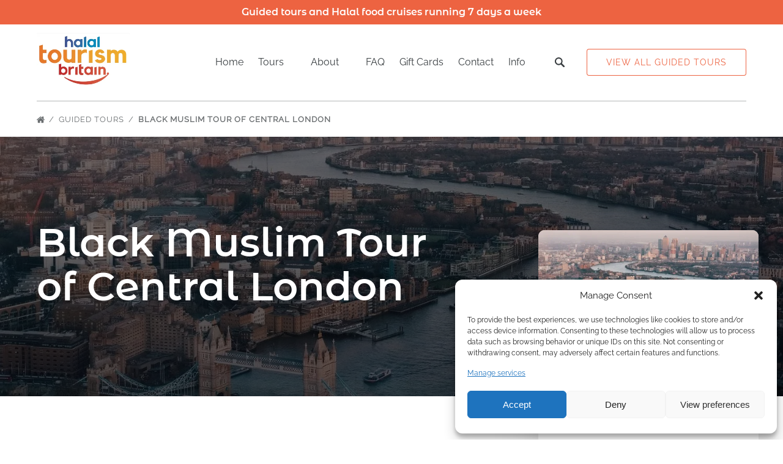

--- FILE ---
content_type: text/html; charset=UTF-8
request_url: https://www.halaltourismbritain.com/guided-tours/black-muslim-history-tour/
body_size: 43779
content:
<!DOCTYPE html>


<html lang="en-US" class='fhme'>

  <head>
    <meta http-equiv="Content-Type" content="text/html; charset=utf-8">
<meta name="HandheldFriendly" content="True" />
<meta http-equiv="X-UA-Compatible" content="IE=edge,chrome=1">
<meta name="viewport" content="width=device-width, initial-scale=1">
<meta http-equiv="Accept-CH" content="DPR, Width, Viewport-Width">


<title>
      Black Muslim History Tour | Halal Tourism Britain
  </title>
  <meta name="description" content="This Central London tour focuses on the history of black Muslims in London through points of interest and fascinating stories/legends. Book online today!">

  <meta name="robots" content="index,follow">

          <link rel="canonical" href="https://www.halaltourismbritain.com/guided-tours/black-muslim-history-tour/">
  
    <meta property="og:title" content="Black Muslim History Tour | Halal Tourism Britain">
  <meta property="twitter:title" content="Black Muslim Tour of Central London">
  <meta property="og:site_name" content="Halal Tourism Britain">
  <meta property="og:url" content="https://www.halaltourismbritain.com/guided-tours/black-muslim-history-tour/">
  <meta property="twitter:url" content="https://www.halaltourismbritain.com/guided-tours/black-muslim-history-tour/">
  <meta property="og:type" content="website">
        <meta property="og:image" content="https://www.halaltourismbritain.com/wp-content/uploads/sites/4452/2020/10/Black-Muslim-History-Tour-image-1.jpg?w=700&h=700&zoom=2">
    <meta property="og:image:secure_url" content="https://www.halaltourismbritain.com/wp-content/uploads/sites/4452/2020/10/Black-Muslim-History-Tour-image-1.jpg?w=700&h=700&zoom=2">
    <meta property="twitter:image" content="https://www.halaltourismbritain.com/wp-content/uploads/sites/4452/2020/10/Black-Muslim-History-Tour-image-1.jpg?w=700&h=700&zoom=2">
        <meta property="og:description" content="This Central London tour focuses on the history of black Muslims in London through points of interest and fascinating stories of past events.">
    <meta property="twitter:description" content="This Central London tour focuses on the history of black Muslims in London through points of interest and fascinating stories of past events.">
  


<style type="text/css">/* montserrat-alternates-cyrillic-ext-600-normal */
@font-face {
  font-family: 'Montserrat Alternates';
  font-style: normal;
  font-display: swap;
  font-weight: 600;
  src: url(/wp-content/uploads/sites/4452/2024/05/montserrat-alternates-cyrillic-ext-600-normal.woff2) format('woff2'), url(/wp-content/uploads/sites/4452/2024/05/montserrat-alternates-cyrillic-ext-600-normal.woff) format('woff');
  unicode-range: U+0460-052F,U+1C80-1C88,U+20B4,U+2DE0-2DFF,U+A640-A69F,U+FE2E-FE2F;
}

/* montserrat-alternates-cyrillic-600-normal */
@font-face {
  font-family: 'Montserrat Alternates';
  font-style: normal;
  font-display: swap;
  font-weight: 600;
  src: url(/wp-content/uploads/sites/4452/2024/05/montserrat-alternates-cyrillic-600-normal.woff2) format('woff2'), url(/wp-content/uploads/sites/4452/2024/05/montserrat-alternates-cyrillic-600-normal.woff) format('woff');
  unicode-range: U+0301,U+0400-045F,U+0490-0491,U+04B0-04B1,U+2116;
}

/* montserrat-alternates-vietnamese-600-normal */
@font-face {
  font-family: 'Montserrat Alternates';
  font-style: normal;
  font-display: swap;
  font-weight: 600;
  src: url(/wp-content/uploads/sites/4452/2024/05/montserrat-alternates-vietnamese-600-normal.woff2) format('woff2'), url(/wp-content/uploads/sites/4452/2024/05/montserrat-alternates-vietnamese-600-normal.woff) format('woff');
  unicode-range: U+0102-0103,U+0110-0111,U+0128-0129,U+0168-0169,U+01A0-01A1,U+01AF-01B0,U+0300-0301,U+0303-0304,U+0308-0309,U+0323,U+0329,U+1EA0-1EF9,U+20AB;
}

/* montserrat-alternates-latin-ext-600-normal */
@font-face {
  font-family: 'Montserrat Alternates';
  font-style: normal;
  font-display: swap;
  font-weight: 600;
  src: url(/wp-content/uploads/sites/4452/2024/05/montserrat-alternates-latin-ext-600-normal.woff2) format('woff2'), url(/wp-content/uploads/sites/4452/2024/05/montserrat-alternates-latin-ext-600-normal.woff) format('woff');
  unicode-range: U+0100-02AF,U+0304,U+0308,U+0329,U+1E00-1E9F,U+1EF2-1EFF,U+2020,U+20A0-20AB,U+20AD-20C0,U+2113,U+2C60-2C7F,U+A720-A7FF;
}

/* montserrat-alternates-latin-600-normal */
@font-face {
  font-family: 'Montserrat Alternates';
  font-style: normal;
  font-display: swap;
  font-weight: 600;
  src: url(/wp-content/uploads/sites/4452/2024/05/montserrat-alternates-latin-600-normal.woff2) format('woff2'), url(/wp-content/uploads/sites/4452/2024/05/montserrat-alternates-latin-600-normal.woff) format('woff');
  unicode-range: U+0000-00FF,U+0131,U+0152-0153,U+02BB-02BC,U+02C6,U+02DA,U+02DC,U+0304,U+0308,U+0329,U+2000-206F,U+2074,U+20AC,U+2122,U+2191,U+2193,U+2212,U+2215,U+FEFF,U+FFFD;
}



/* raleway-cyrillic-ext-400-normal */
@font-face {
  font-family: 'Raleway';
  font-style: normal;
  font-display: swap;
  font-weight: 400;
  src: url(/wp-content/uploads/sites/4452/2024/05/raleway-cyrillic-ext-400-normal.woff2) format('woff2'), url(/wp-content/uploads/sites/4452/2024/05/raleway-cyrillic-ext-400-normal.woff) format('woff');
  unicode-range: U+0460-052F,U+1C80-1C88,U+20B4,U+2DE0-2DFF,U+A640-A69F,U+FE2E-FE2F;
}

/* raleway-cyrillic-400-normal */
@font-face {
  font-family: 'Raleway';
  font-style: normal;
  font-display: swap;
  font-weight: 400;
  src: url(/wp-content/uploads/sites/4452/2024/05/raleway-cyrillic-400-normal.woff2) format('woff2'), url(/wp-content/uploads/sites/4452/2024/05/raleway-cyrillic-400-normal.woff) format('woff');
  unicode-range: U+0301,U+0400-045F,U+0490-0491,U+04B0-04B1,U+2116;
}

/* raleway-vietnamese-400-normal */
@font-face {
  font-family: 'Raleway';
  font-style: normal;
  font-display: swap;
  font-weight: 400;
  src: url(/wp-content/uploads/sites/4452/2024/05/raleway-vietnamese-400-normal.woff2) format('woff2'), url(/wp-content/uploads/sites/4452/2024/05/raleway-vietnamese-400-normal.woff) format('woff');
  unicode-range: U+0102-0103,U+0110-0111,U+0128-0129,U+0168-0169,U+01A0-01A1,U+01AF-01B0,U+0300-0301,U+0303-0304,U+0308-0309,U+0323,U+0329,U+1EA0-1EF9,U+20AB;
}

/* raleway-latin-ext-400-normal */
@font-face {
  font-family: 'Raleway';
  font-style: normal;
  font-display: swap;
  font-weight: 400;
  src: url(/wp-content/uploads/sites/4452/2024/05/raleway-latin-ext-400-normal.woff2) format('woff2'), url(/wp-content/uploads/sites/4452/2024/05/raleway-latin-ext-400-normal.woff) format('woff');
  unicode-range: U+0100-02AF,U+0304,U+0308,U+0329,U+1E00-1E9F,U+1EF2-1EFF,U+2020,U+20A0-20AB,U+20AD-20C0,U+2113,U+2C60-2C7F,U+A720-A7FF;
}

/* raleway-latin-400-normal */
@font-face {
  font-family: 'Raleway';
  font-style: normal;
  font-display: swap;
  font-weight: 400;
  src: url(/wp-content/uploads/sites/4452/2024/05/raleway-latin-400-normal.woff2) format('woff2'), url(/wp-content/uploads/sites/4452/2024/05/raleway-latin-400-normal.woff) format('woff');
  unicode-range: U+0000-00FF,U+0131,U+0152-0153,U+02BB-02BC,U+02C6,U+02DA,U+02DC,U+0304,U+0308,U+0329,U+2000-206F,U+2074,U+20AC,U+2122,U+2191,U+2193,U+2212,U+2215,U+FEFF,U+FFFD;
}</style>
<style type="text/css">:root {--primary-color: #0094d2;--primary-color-text-color: #fff;--secondary-color: #393e41;--secondary-color-text-color: #fff;--banner-button-bg-color: #ed6341;--banner-button-bg-color-text-color: #fff;--sub-menu-item-bg-color: #edeef0;--sub-menu-item-bg-color-text-color: #393e41;--sub-menu-item-primary-color-text-color: #393e41;--sub-menu-item-secondary-color-text-color: #393e41;--sub-menu-item-banner-button-color-text-color: #393e41;--horizontal-menu-bg-color: #ffffff;--horizontal-menu-bg-color-text-color: #393e41;--horizontal-menu-bg-color-alphize: #ffffff;--horizontal-menu-bg-color-sticky: rgba(255,255,255,0.9);--font-headline-name: 'Montserrat Alternates';--font-headline-weight: 600;--font-headline-style: normal;--font-headline-fallback: sans-serif;--font-body-name: 'Raleway';--font-body-fallback: sans-serif;--font-body-weight: 400;--font-body-style: normal;}</style>









  <!-- Global site tag (gtag.js) - Google Analytics -->
  <script type="text/plain" data-service="google-analytics" data-category="statistics">
    if ('navigator' in window && window.navigator.onLine) {
      const gtagScript = document.createElement('script');
      gtagScript.src = "https://www.googletagmanager.com/gtag/js";
      gtagScript.async = true;
      document.head.append(gtagScript);
    
      window.dataLayer = window.dataLayer || [];
      function gtag(){dataLayer.push(arguments);}
      gtag('js', new Date());
              /* GA4 Aggregate Tracker */
        gtag('config', 'G-2CHJ9R6QSF', {
          'dimension1': 'fareharbor-sites'
        });
      
              gtag('config', 'UA-46338837-1', { 'groups': 'company' });
              gtag('config', 'UA-1793800', { 'groups': 'company' });
              gtag('config', 'G-LT055KNZ3610-1', { 'groups': 'company' });
          }  
  </script>
  <script>
    if ('navigator' in window && window.navigator.onLine) {
      (function(e,b){if(!b.__SV){var a,f,i,g;window.mixpanel=b;b._i=[];b.init=function(a,e,d){function f(b,h){var a=h.split(".");2==a.length&&(b=b[a[0]],h=a[1]);b[h]=function(){b.push([h].concat(Array.prototype.slice.call(arguments,0))) }}var c=b;"undefined"!==typeof d?c=b[d]=[]:d="mixpanel";c.people=c.people||[];c.toString=function(b){var a="mixpanel";"mixpanel"!==d&&(a+="."+d);b||(a+=" (stub)");return a};c.people.toString=function(){return c.toString(1)+".people (stub)"};i="disable time_event track track_pageview track_links track_forms register register_once alias unregister identify name_tag set_config people.set people.set_once people.increment people.append people.union people.track_charge people.clear_charges people.delete_user".split(" ");
        for(g=0;g<i.length;g++)f(c,i[g]);b._i.push([a,e,d])};b.__SV=1.2;a=e.createElement("script");a.type="text/javascript";a.async=!0;a.src="undefined"!==typeof MIXPANEL_CUSTOM_LIB_URL?MIXPANEL_CUSTOM_LIB_URL:"file:"===e.location.protocol&&"//cdn.mxpnl.com/libs/mixpanel-2-latest.min.js".match(/^\/\//)?"https://cdn.mxpnl.com/libs/mixpanel-2-latest.min.js":"//cdn.mxpnl.com/libs/mixpanel-2-latest.min.js";f=e.getElementsByTagName("script")[0];f.parentNode.insertBefore(a,f) }})(document,window.mixpanel||[]);

      mixpanel.init('ec17ab267df6688013d497b75ddd3308', {
        loaded: function(mixpanel) {
          mixpanelId = mixpanel.get_distinct_id();
        },
        record_sessions_percent: 1
      }, "fareharbor");

      mixpanel.fareharbor.register({
        "Theme": "fareharbor-sites",
        "Shortname": "halaltourismbritain",
        "current-company": "halaltourismbritain",
        "Company Name": "Halal Tourism Britain",
        "FareHarbor Site": true,
        "Price Sync": "false"
      });
    }
  </script>






    <meta name='robots' content='max-image-preview:large' />
	<style>img:is([sizes="auto" i], [sizes^="auto," i]) { contain-intrinsic-size: 3000px 1500px }</style>
	<link rel='dns-prefetch' href='//cdnjs.cloudflare.com' />
<link rel='dns-prefetch' href='//stats.wp.com' />
<link rel='stylesheet' id='all-css-0' href='https://www.halaltourismbritain.com/_static/??-eJytlMFOwzAMhl+IEA3BtgviWZzE66wmcWW7HX17OrpxQOJAulMiy98n63cUfxlc5GpYzdsZC6o/geAZJLA4JVsKYaScfFRdOzyVgcX0eak8+X/xARQ9gs4ORuPIZcho2CoahCaIcyuulDCAtOCZY68eotFENv9cXEIDyk3J/KVUql1uiuiXMUDq8BGjxVGNC4qzeUB1yxbiQ7wGn1y50BZZEIQUZSxhg+QKLFM5qidut1CBbsPevnHXQc4oTU981Sgu8XLFdEc3qDgSZFcwEbhMtW+JeP1B7tuCWlFuR4NswppYvGaK/RX/KO+7w/7t9Xjcv+y+AO3216Y=' type='text/css' media='all' />
<link rel='stylesheet' id='sbi_styles-css' href='https://www.halaltourismbritain.com/wp-content/plugins/instagram-feed-pro/css/sbi-styles.min.css?ver=6.4' media='all' />
<style id='remote-data-blocks-pagination-style-inline-css'>
.remote-data-pagination{color:var(--wp--custom--remote-data-blocks--pagination-link-disabled,#999);display:flex;justify-content:space-between;margin:1rem 0}.remote-data-pagination a{color:var(--wp--custom--remote-data-blocks--pagination-link,#000)}

</style>
<style id='remote-data-blocks-no-results-style-inline-css'>


</style>
<link rel='stylesheet' id='mediaelement-css' href='https://www.halaltourismbritain.com/wp-includes/js/mediaelement/mediaelementplayer-legacy.min.css?ver=4.2.17' media='all' />
<link rel='stylesheet' id='wp-mediaelement-css' href='https://www.halaltourismbritain.com/wp-includes/js/mediaelement/wp-mediaelement.min.css?ver=6.8.3' media='all' />
<style id='jetpack-sharing-buttons-style-inline-css'>
.jetpack-sharing-buttons__services-list{display:flex;flex-direction:row;flex-wrap:wrap;gap:0;list-style-type:none;margin:5px;padding:0}.jetpack-sharing-buttons__services-list.has-small-icon-size{font-size:12px}.jetpack-sharing-buttons__services-list.has-normal-icon-size{font-size:16px}.jetpack-sharing-buttons__services-list.has-large-icon-size{font-size:24px}.jetpack-sharing-buttons__services-list.has-huge-icon-size{font-size:36px}@media print{.jetpack-sharing-buttons__services-list{display:none!important}}.editor-styles-wrapper .wp-block-jetpack-sharing-buttons{gap:0;padding-inline-start:0}ul.jetpack-sharing-buttons__services-list.has-background{padding:1.25em 2.375em}
</style>
<style id='remote-data-blocks-container-style-inline-css'>
.remote-data-blocks-edit__input-popover-form{margin:16px;max-width:350px}.remote-data-blocks-edit__input-popover-form .remote-data-blocks-edit__input{min-width:300px}.remote-data-blocks-edit__input-popover-form .remote-data-blocks-edit__input .components-text-control__input{border:none}.remote-data-blocks-edit__input-popover-form .components-external-link__contents{text-decoration:none}
.rdb-block-label{background-color:var(--wp--custom--remote-data-blocks--block-label-background,inherit);color:var(--wp--custom--remote-data-blocks--block-label-color,inherit);font-weight:var(--wp--custom--remote-data-blocks--block-label-weight,700)}.rdb-block-label:after{content:var(--wp--custom--remote-data-blocks--block-label-suffix-content,":");display:inline}

</style>
<style id='global-styles-inline-css'>
:root{--wp--preset--aspect-ratio--square: 1;--wp--preset--aspect-ratio--4-3: 4/3;--wp--preset--aspect-ratio--3-4: 3/4;--wp--preset--aspect-ratio--3-2: 3/2;--wp--preset--aspect-ratio--2-3: 2/3;--wp--preset--aspect-ratio--16-9: 16/9;--wp--preset--aspect-ratio--9-16: 9/16;--wp--preset--color--black: #000000;--wp--preset--color--cyan-bluish-gray: #abb8c3;--wp--preset--color--white: #ffffff;--wp--preset--color--pale-pink: #f78da7;--wp--preset--color--vivid-red: #cf2e2e;--wp--preset--color--luminous-vivid-orange: #ff6900;--wp--preset--color--luminous-vivid-amber: #fcb900;--wp--preset--color--light-green-cyan: #7bdcb5;--wp--preset--color--vivid-green-cyan: #00d084;--wp--preset--color--pale-cyan-blue: #8ed1fc;--wp--preset--color--vivid-cyan-blue: #0693e3;--wp--preset--color--vivid-purple: #9b51e0;--wp--preset--gradient--vivid-cyan-blue-to-vivid-purple: linear-gradient(135deg,rgba(6,147,227,1) 0%,rgb(155,81,224) 100%);--wp--preset--gradient--light-green-cyan-to-vivid-green-cyan: linear-gradient(135deg,rgb(122,220,180) 0%,rgb(0,208,130) 100%);--wp--preset--gradient--luminous-vivid-amber-to-luminous-vivid-orange: linear-gradient(135deg,rgba(252,185,0,1) 0%,rgba(255,105,0,1) 100%);--wp--preset--gradient--luminous-vivid-orange-to-vivid-red: linear-gradient(135deg,rgba(255,105,0,1) 0%,rgb(207,46,46) 100%);--wp--preset--gradient--very-light-gray-to-cyan-bluish-gray: linear-gradient(135deg,rgb(238,238,238) 0%,rgb(169,184,195) 100%);--wp--preset--gradient--cool-to-warm-spectrum: linear-gradient(135deg,rgb(74,234,220) 0%,rgb(151,120,209) 20%,rgb(207,42,186) 40%,rgb(238,44,130) 60%,rgb(251,105,98) 80%,rgb(254,248,76) 100%);--wp--preset--gradient--blush-light-purple: linear-gradient(135deg,rgb(255,206,236) 0%,rgb(152,150,240) 100%);--wp--preset--gradient--blush-bordeaux: linear-gradient(135deg,rgb(254,205,165) 0%,rgb(254,45,45) 50%,rgb(107,0,62) 100%);--wp--preset--gradient--luminous-dusk: linear-gradient(135deg,rgb(255,203,112) 0%,rgb(199,81,192) 50%,rgb(65,88,208) 100%);--wp--preset--gradient--pale-ocean: linear-gradient(135deg,rgb(255,245,203) 0%,rgb(182,227,212) 50%,rgb(51,167,181) 100%);--wp--preset--gradient--electric-grass: linear-gradient(135deg,rgb(202,248,128) 0%,rgb(113,206,126) 100%);--wp--preset--gradient--midnight: linear-gradient(135deg,rgb(2,3,129) 0%,rgb(40,116,252) 100%);--wp--preset--font-size--small: 13px;--wp--preset--font-size--medium: 20px;--wp--preset--font-size--large: 36px;--wp--preset--font-size--x-large: 42px;--wp--preset--spacing--20: 0.44rem;--wp--preset--spacing--30: 0.67rem;--wp--preset--spacing--40: 1rem;--wp--preset--spacing--50: 1.5rem;--wp--preset--spacing--60: 2.25rem;--wp--preset--spacing--70: 3.38rem;--wp--preset--spacing--80: 5.06rem;--wp--preset--shadow--natural: 6px 6px 9px rgba(0, 0, 0, 0.2);--wp--preset--shadow--deep: 12px 12px 50px rgba(0, 0, 0, 0.4);--wp--preset--shadow--sharp: 6px 6px 0px rgba(0, 0, 0, 0.2);--wp--preset--shadow--outlined: 6px 6px 0px -3px rgba(255, 255, 255, 1), 6px 6px rgba(0, 0, 0, 1);--wp--preset--shadow--crisp: 6px 6px 0px rgba(0, 0, 0, 1);}:where(.is-layout-flex){gap: 0.5em;}:where(.is-layout-grid){gap: 0.5em;}body .is-layout-flex{display: flex;}.is-layout-flex{flex-wrap: wrap;align-items: center;}.is-layout-flex > :is(*, div){margin: 0;}body .is-layout-grid{display: grid;}.is-layout-grid > :is(*, div){margin: 0;}:where(.wp-block-columns.is-layout-flex){gap: 2em;}:where(.wp-block-columns.is-layout-grid){gap: 2em;}:where(.wp-block-post-template.is-layout-flex){gap: 1.25em;}:where(.wp-block-post-template.is-layout-grid){gap: 1.25em;}.has-black-color{color: var(--wp--preset--color--black) !important;}.has-cyan-bluish-gray-color{color: var(--wp--preset--color--cyan-bluish-gray) !important;}.has-white-color{color: var(--wp--preset--color--white) !important;}.has-pale-pink-color{color: var(--wp--preset--color--pale-pink) !important;}.has-vivid-red-color{color: var(--wp--preset--color--vivid-red) !important;}.has-luminous-vivid-orange-color{color: var(--wp--preset--color--luminous-vivid-orange) !important;}.has-luminous-vivid-amber-color{color: var(--wp--preset--color--luminous-vivid-amber) !important;}.has-light-green-cyan-color{color: var(--wp--preset--color--light-green-cyan) !important;}.has-vivid-green-cyan-color{color: var(--wp--preset--color--vivid-green-cyan) !important;}.has-pale-cyan-blue-color{color: var(--wp--preset--color--pale-cyan-blue) !important;}.has-vivid-cyan-blue-color{color: var(--wp--preset--color--vivid-cyan-blue) !important;}.has-vivid-purple-color{color: var(--wp--preset--color--vivid-purple) !important;}.has-black-background-color{background-color: var(--wp--preset--color--black) !important;}.has-cyan-bluish-gray-background-color{background-color: var(--wp--preset--color--cyan-bluish-gray) !important;}.has-white-background-color{background-color: var(--wp--preset--color--white) !important;}.has-pale-pink-background-color{background-color: var(--wp--preset--color--pale-pink) !important;}.has-vivid-red-background-color{background-color: var(--wp--preset--color--vivid-red) !important;}.has-luminous-vivid-orange-background-color{background-color: var(--wp--preset--color--luminous-vivid-orange) !important;}.has-luminous-vivid-amber-background-color{background-color: var(--wp--preset--color--luminous-vivid-amber) !important;}.has-light-green-cyan-background-color{background-color: var(--wp--preset--color--light-green-cyan) !important;}.has-vivid-green-cyan-background-color{background-color: var(--wp--preset--color--vivid-green-cyan) !important;}.has-pale-cyan-blue-background-color{background-color: var(--wp--preset--color--pale-cyan-blue) !important;}.has-vivid-cyan-blue-background-color{background-color: var(--wp--preset--color--vivid-cyan-blue) !important;}.has-vivid-purple-background-color{background-color: var(--wp--preset--color--vivid-purple) !important;}.has-black-border-color{border-color: var(--wp--preset--color--black) !important;}.has-cyan-bluish-gray-border-color{border-color: var(--wp--preset--color--cyan-bluish-gray) !important;}.has-white-border-color{border-color: var(--wp--preset--color--white) !important;}.has-pale-pink-border-color{border-color: var(--wp--preset--color--pale-pink) !important;}.has-vivid-red-border-color{border-color: var(--wp--preset--color--vivid-red) !important;}.has-luminous-vivid-orange-border-color{border-color: var(--wp--preset--color--luminous-vivid-orange) !important;}.has-luminous-vivid-amber-border-color{border-color: var(--wp--preset--color--luminous-vivid-amber) !important;}.has-light-green-cyan-border-color{border-color: var(--wp--preset--color--light-green-cyan) !important;}.has-vivid-green-cyan-border-color{border-color: var(--wp--preset--color--vivid-green-cyan) !important;}.has-pale-cyan-blue-border-color{border-color: var(--wp--preset--color--pale-cyan-blue) !important;}.has-vivid-cyan-blue-border-color{border-color: var(--wp--preset--color--vivid-cyan-blue) !important;}.has-vivid-purple-border-color{border-color: var(--wp--preset--color--vivid-purple) !important;}.has-vivid-cyan-blue-to-vivid-purple-gradient-background{background: var(--wp--preset--gradient--vivid-cyan-blue-to-vivid-purple) !important;}.has-light-green-cyan-to-vivid-green-cyan-gradient-background{background: var(--wp--preset--gradient--light-green-cyan-to-vivid-green-cyan) !important;}.has-luminous-vivid-amber-to-luminous-vivid-orange-gradient-background{background: var(--wp--preset--gradient--luminous-vivid-amber-to-luminous-vivid-orange) !important;}.has-luminous-vivid-orange-to-vivid-red-gradient-background{background: var(--wp--preset--gradient--luminous-vivid-orange-to-vivid-red) !important;}.has-very-light-gray-to-cyan-bluish-gray-gradient-background{background: var(--wp--preset--gradient--very-light-gray-to-cyan-bluish-gray) !important;}.has-cool-to-warm-spectrum-gradient-background{background: var(--wp--preset--gradient--cool-to-warm-spectrum) !important;}.has-blush-light-purple-gradient-background{background: var(--wp--preset--gradient--blush-light-purple) !important;}.has-blush-bordeaux-gradient-background{background: var(--wp--preset--gradient--blush-bordeaux) !important;}.has-luminous-dusk-gradient-background{background: var(--wp--preset--gradient--luminous-dusk) !important;}.has-pale-ocean-gradient-background{background: var(--wp--preset--gradient--pale-ocean) !important;}.has-electric-grass-gradient-background{background: var(--wp--preset--gradient--electric-grass) !important;}.has-midnight-gradient-background{background: var(--wp--preset--gradient--midnight) !important;}.has-small-font-size{font-size: var(--wp--preset--font-size--small) !important;}.has-medium-font-size{font-size: var(--wp--preset--font-size--medium) !important;}.has-large-font-size{font-size: var(--wp--preset--font-size--large) !important;}.has-x-large-font-size{font-size: var(--wp--preset--font-size--x-large) !important;}
:where(.wp-block-post-template.is-layout-flex){gap: 1.25em;}:where(.wp-block-post-template.is-layout-grid){gap: 1.25em;}
:where(.wp-block-columns.is-layout-flex){gap: 2em;}:where(.wp-block-columns.is-layout-grid){gap: 2em;}
:root :where(.wp-block-pullquote){font-size: 1.5em;line-height: 1.6;}
</style>
<script type="text/javascript" src="https://cdnjs.cloudflare.com/ajax/libs/jquery/3.6.0/jquery.min.js" id="jquery-js"></script>
<script type="text/javascript" src="https://www.halaltourismbritain.com/wp-content/themes/vendor/fareharbor-sites/the-anchor/src/assets/frontend/js/index.js?ver=1" id="anchor-frontend-1861a15176cac8ea098580d6365e8af0-js"></script>
<link rel="alternate" title="oEmbed (JSON)" type="application/json+oembed" href="https://www.halaltourismbritain.com/wp-json/oembed/1.0/embed?url=https%3A%2F%2Fwww.halaltourismbritain.com%2Fguided-tours%2Fblack-muslim-history-tour%2F" />
<link rel="alternate" title="oEmbed (XML)" type="text/xml+oembed" href="https://www.halaltourismbritain.com/wp-json/oembed/1.0/embed?url=https%3A%2F%2Fwww.halaltourismbritain.com%2Fguided-tours%2Fblack-muslim-history-tour%2F&#038;format=xml" />
	<style>img#wpstats{display:none}</style>
					<style>.cmplz-hidden {
					display: none !important;
				}</style><link rel="icon" href="https://www.halaltourismbritain.com/wp-content/uploads/sites/4452/2020/10/Halal-Tourism-Britain-Icon.png?w=32&#038;h=32" sizes="32x32" />
<link rel="icon" href="https://www.halaltourismbritain.com/wp-content/uploads/sites/4452/2020/10/Halal-Tourism-Britain-Icon.png?w=192&#038;h=192" sizes="192x192" />
<link rel="apple-touch-icon" href="https://www.halaltourismbritain.com/wp-content/uploads/sites/4452/2020/10/Halal-Tourism-Britain-Icon.png?w=180&#038;h=180" />
<meta name="msapplication-TileImage" content="https://www.halaltourismbritain.com/wp-content/uploads/sites/4452/2020/10/Halal-Tourism-Britain-Icon.png?w=270&#038;h=270" />


          <link rel="preload" fetchpriority="high" as="image" href=https://www.halaltourismbritain.com/wp-content/uploads/sites/4452/2020/10/Black-Muslim-History-Tour-image-1.jpg?w=1600&zoom=2 />
    
    
      </head>
  <body
    data-post-id="27"data-site-id="4452"data-infra="VIP"data-env="production"data-mixpanel-type="activity"class="fhme -no-bg wp-singular activity-template-default single single-activity postid-27 wp-theme-fareharbor-sites fareharbor-sites global-border-radius--round post-black-muslim-history-tour -has-fixed-button">

    
    
    

    <a href="#js-menu" class="skip-to-navigation">Skip to primary navigation</a>
    <a href="#content" class="skip-to-navigation">Skip to content</a>
    <a href="#site-footer" class="skip-to-navigation">Skip to footer</a>

            
    

    
    

<header class="site-header banner-container js-banner-container -has-callout-banner horizontal-menu -logo-tall -search-bar-enabled">

  

  
                <a href="&#x23;" class="callout&#x20;&#x20;">
          <p class="callout-banner -has-bg -bg--dark -use-headline-font" style="background-color:#ed6341;">
      <span class="inner">Guided tours and Halal food cruises running 7 days a week</span>
    </p>
  
    </a>
  



  <div id="js-banner" class="banner grid">
            <div class="identity-heading logo ">
    <a href="/" class="logo-link" rel="home">
      
      <img class="" src="https://www.halaltourismbritain.com/wp-content/uploads/sites/4452/2023/09/IMG-9412.jpg?h=120&zoom=2" width="207" height="120" alt="Halal Tourism Britain" />

        </a>
  </div>

    
    <div class="menu-wrapper ">
            
                    <nav class="menu horizontal-menu" id="js-menu" data-more-menu-label="More" aria-label="Global">
          <ul class="menu-list menu__list -custom-menu-font-color">

                                          <li id="menu-item-home"class="menu-item js-menu-item">
                  <a
                    
                    
                    
                    title=""
                    class="menu-item-link menu-link" href="https://www.halaltourismbritain.com/" target="_self"
                  >Home</a>
                                  </li>
                                                        <li id="menu-item-tours"class="menu-item js-menu-item menu-item--has-sub-menu">
                  <a
                    aria-haspopup="true"
                    tabindex="-1"
                    role="none"
                    title=""
                    class="menu-item-link menu-link" href="https://www.halaltourismbritain.com/tours/" target="_self"
                  >Tours</a>
                                                          <button type="button" class="skip-to-navigation" aria-expanded="false">Open Tours Menu</button>
                    <ul class="sub-menu">
                                                                        <li class="sub-menu-item js-sub-menu-item">
                            <a
                              title=""
                              
                              
                              
                              class="sub-menu-item-link" href="https://www.halaltourismbritain.com/cruises/" target="_self" data-mixpanel="menu-item"
                            >Cruises</a>
                                                      </li>
                                                                                                <li class="sub-menu-item js-sub-menu-item">
                            <a
                              title=""
                              
                              
                              
                              class="sub-menu-item-link" href="https://www.halaltourismbritain.com/guided-tours/" target="_self" data-mixpanel="menu-item"
                            >Guided Tours</a>
                                                      </li>
                                                                                                <li class="sub-menu-item js-sub-menu-item">
                            <a
                              title=""
                              
                              
                              
                              class="sub-menu-item-link" href="https://www.halaltourismbritain.com/bus-tours/" target="_self" data-mixpanel="menu-item"
                            >Bus Tours</a>
                                                      </li>
                                                                                                <li class="sub-menu-item js-sub-menu-item">
                            <a
                              title=""
                              
                              
                              
                              class="sub-menu-item-link" href="https://www.halaltourismbritain.com/city-breaks/" target="_self" data-mixpanel="menu-item"
                            >City Breaks</a>
                                                      </li>
                                                                                                <li class="sub-menu-item js-sub-menu-item">
                            <a
                              title=""
                              
                              
                              
                              class="sub-menu-item-link" href="https://www.halaltourismbritain.com/attractions/" target="_self" data-mixpanel="menu-item"
                            >Attractions</a>
                                                      </li>
                                                                                                <li class="sub-menu-item js-sub-menu-item">
                            <a
                              title=""
                              
                              
                              
                              class="sub-menu-item-link" href="https://www.halaltourismbritain.com/paris/" target="_self" data-mixpanel="menu-item"
                            >Paris</a>
                                                      </li>
                                                                                                <li class="sub-menu-item js-sub-menu-item">
                            <a
                              title=""
                              
                              
                              
                              class="sub-menu-item-link" href="https://www.halaltourismbritain.com/luxury-vehicles/" target="_self" data-mixpanel="menu-item"
                            >Luxury Vehicles</a>
                                                      </li>
                                                                                                <li class="sub-menu-item js-sub-menu-item">
                            <a
                              title=""
                              
                              
                              
                              class="sub-menu-item-link" href="https://www.halaltourismbritain.com/muslim-mobile-museum/" target="_self" data-mixpanel="menu-item"
                            >Muslim Mobile Museum of Britain</a>
                                                      </li>
                                                                                                <li class="sub-menu-item js-sub-menu-item">
                            <a
                              title=""
                              
                              
                              
                              class="sub-menu-item-link" href="https://www.halaltourismbritain.com/tours/" target="_self" data-mixpanel="menu-item"
                            >View All Tours</a>
                                                      </li>
                                                                  </ul>
                                  </li>
                                                        <li id="menu-item-about"class="menu-item js-menu-item menu-item--has-sub-menu">
                  <a
                    aria-haspopup="true"
                    tabindex="-1"
                    role="none"
                    title=""
                    class="menu-item-link menu-link" href="https://www.halaltourismbritain.com/about/" target="_self"
                  >About</a>
                                                          <button type="button" class="skip-to-navigation" aria-expanded="false">Open About Menu</button>
                    <ul class="sub-menu">
                                                                        <li class="sub-menu-item js-sub-menu-item">
                            <a
                              title=""
                              
                              
                              
                              class="sub-menu-item-link" href="https://www.halaltourismbritain.com/about/" target="_self" data-mixpanel="menu-item"
                            >About Us</a>
                                                      </li>
                                                                                                <li class="sub-menu-item js-sub-menu-item">
                            <a
                              title=""
                              
                              
                              
                              class="sub-menu-item-link" href="https://www.halaltourismbritain.com/about/blog/" target="_self" data-mixpanel="menu-item"
                            >Blog</a>
                                                      </li>
                                                                  </ul>
                                  </li>
                                                        <li id="menu-item-faq"class="menu-item js-menu-item">
                  <a
                    
                    
                    
                    title=""
                    class="menu-item-link menu-link" href="https://www.halaltourismbritain.com/faq/" target="_self"
                  >FAQ</a>
                                  </li>
                                                        <li id="menu-item-gift-cards"class="menu-item js-menu-item">
                  <a
                    
                    
                    
                    title=""
                    class="menu-item-link menu-link" href="https://fareharbor.com/embeds/book/halaltourismbritain/items/261101/?flow=460456" target="_self"
                  >Gift Cards</a>
                                  </li>
                                                        <li id="menu-item-contact"class="menu-item js-menu-item">
                  <a
                    
                    
                    
                    title=""
                    class="menu-item-link menu-link" href="https://www.halaltourismbritain.com/contact/" target="_self"
                  >Contact</a>
                                  </li>
                                                        <li id="menu-item-info"class="menu-item js-menu-item menu-item--has-sub-menu">
                  <a
                    aria-haspopup="true"
                    tabindex="-1"
                    role="none"
                    title=""
                    class="menu-item-link menu-link" href="#" target="_self"
                  >Info</a>
                                                          <button type="button" class="skip-to-navigation" aria-expanded="false">Open Info Menu</button>
                    <ul class="sub-menu">
                                                                        <li class="sub-menu-item js-sub-menu-item">
                            <a
                              title=""
                              
                              
                              
                              class="sub-menu-item-link" href="https://www.halaltourismbritain.com/speaker-form/" target="_self" data-mixpanel="menu-item"
                            >Book AbdulMaalik to speak</a>
                                                      </li>
                                                                                                <li class="sub-menu-item js-sub-menu-item">
                            <a
                              title=""
                              
                              
                              
                              class="sub-menu-item-link" href="https://www.halaltourismbritain.com/charity-walks-treasure-hunts/" target="_self" data-mixpanel="menu-item"
                            >Charity Walks &#038; Treasure Hunts</a>
                                                      </li>
                                                                                                <li class="sub-menu-item js-sub-menu-item">
                            <a
                              title=""
                              
                              
                              
                              class="sub-menu-item-link" href="https://www.halaltourismbritain.com/consultation-services/" target="_self" data-mixpanel="menu-item"
                            >Consultation Services</a>
                                                      </li>
                                                                                                <li class="sub-menu-item js-sub-menu-item">
                            <a
                              title=""
                              
                              
                              
                              class="sub-menu-item-link" href="https://www.halaltourismbritain.com/islamic-exhibitions/" target="_self" data-mixpanel="menu-item"
                            >Islamic Exhibitions</a>
                                                      </li>
                                                                                                <li class="sub-menu-item js-sub-menu-item">
                            <a
                              title=""
                              
                              
                              
                              class="sub-menu-item-link" href="https://www.halaltourismbritain.com/prayer-places/" target="_self" data-mixpanel="menu-item"
                            >Prayer Places</a>
                                                      </li>
                                                                                                <li class="sub-menu-item js-sub-menu-item">
                            <a
                              title=""
                              
                              
                              
                              class="sub-menu-item-link" href="https://www.halaltourismbritain.com/recruitment/" target="_self" data-mixpanel="menu-item"
                            >Recruitment</a>
                                                      </li>
                                                                                                <li class="sub-menu-item js-sub-menu-item">
                            <a
                              title=""
                              
                              
                              
                              class="sub-menu-item-link" href="https://www.halaltourismbritain.com/risk-assessment/" target="_self" data-mixpanel="menu-item"
                            >Risk Assessment</a>
                                                      </li>
                                                                                                <li class="sub-menu-item js-sub-menu-item">
                            <a
                              title=""
                              
                              
                              
                              class="sub-menu-item-link" href="https://www.halaltourismbritain.com/schools/" target="_self" data-mixpanel="menu-item"
                            >Schools</a>
                                                      </li>
                                                                                                <li class="sub-menu-item js-sub-menu-item">
                            <a
                              title=""
                              
                              
                              
                              class="sub-menu-item-link" href="https://www.halaltourismbritain.com/services/" target="_self" data-mixpanel="menu-item"
                            >Services</a>
                                                      </li>
                                                                                                <li class="sub-menu-item js-sub-menu-item">
                            <a
                              title=""
                              
                              
                              
                              class="sub-menu-item-link" href="https://www.halaltourismbritain.com/training-tour-guides/" target="_self" data-mixpanel="menu-item"
                            >Training Tour Guides</a>
                                                      </li>
                                                                                                <li class="sub-menu-item js-sub-menu-item">
                            <a
                              title=""
                              
                              
                              
                              class="sub-menu-item-link" href="https://www.halaltourismbritain.com/sponsorship/" target="_self" data-mixpanel="menu-item"
                            >Sponsorship</a>
                                                      </li>
                                                                                                <li class="sub-menu-item js-sub-menu-item">
                            <a
                              title=""
                              
                              
                              
                              class="sub-menu-item-link" href="https://www.halaltourismbritain.com/tailormade-packages/" target="_self" data-mixpanel="menu-item"
                            >Tailormade Packages</a>
                                                      </li>
                                                                                                <li class="sub-menu-item js-sub-menu-item">
                            <a
                              title=""
                              
                              
                              
                              class="sub-menu-item-link" href="https://www.halaltourismbritain.com/terms-conditions/" target="_self" data-mixpanel="menu-item"
                            >Terms &#038; Conditions</a>
                                                      </li>
                                                                                                <li class="sub-menu-item js-sub-menu-item">
                            <a
                              title=""
                              
                              
                              
                              class="sub-menu-item-link" href="https://www.halaltourismbritain.com/testimonies/" target="_self" data-mixpanel="menu-item"
                            >Testimonies</a>
                                                      </li>
                                                                  </ul>
                                  </li>
                          
                          <li class="menu-item menu-item--more more-hidden js-more-menu menu-item--has-sub-menu"><a class="js-more-menu-toggle">More</a>
                <button type="button" class="skip-to-navigation" aria-expanded="false">Open More Menu</button>
                <ul class="sub-menu js-more-menu-dropdown"></ul>
              </li>
                      </ul>
                      <div class="menu-search-bar search-header">
              <form role="search" method="get" class="search js-search menu-item-link" action="/search/" data-search-version="542">
  <label class="search__label visually-hidden" for="search-header-mobile">Search for: </label>
  <input type="search" class="js-search-field search__field" aria-hidden="true" placeholder="Search" value="" name="s" title="Search for: " />
  <button id="search-header-mobile" class="search__submit" type="submit" aria-label="Search Halal Tourism Britain">
    <svg class="icon icon-search " xmlns="http://www.w3.org/2000/svg" width="24" height="24" viewBox="0 0 19.98 20">
  <title>Search</title>
  <path  d="M19.49,17.16l-4.78-4.79-.18-.14a7.91,7.91,0,1,0-2.32,2.33,1.8,1.8,0,0,0,.14.17l4.78,4.79a1.67,1.67,0,1,0,2.36-2.36ZM7.91,13.33a5.42,5.42,0,1,1,5.41-5.42A5.42,5.42,0,0,1,7.91,13.33Z"/>
</svg>

  </button>
</form>
  <button id="search-header-mobile" class="search__toggle" aria-label="Search Halal Tourism Britain">
    <svg class="icon icon-search " xmlns="http://www.w3.org/2000/svg" width="24" height="24" viewBox="0 0 19.98 20">
  <title>Search</title>
  <path  d="M19.49,17.16l-4.78-4.79-.18-.14a7.91,7.91,0,1,0-2.32,2.33,1.8,1.8,0,0,0,.14.17l4.78,4.79a1.67,1.67,0,1,0,2.36-2.36ZM7.91,13.33a5.42,5.42,0,1,1,5.41-5.42A5.42,5.42,0,0,1,7.91,13.33Z"/>
</svg>
<svg class="icon icon-times " xmlns="http://www.w3.org/2000/svg" viewBox="0 0 384 512">
  <title>Times</title>
  <path  d="M323.1 441l53.9-53.9c9.4-9.4 9.4-24.5 0-33.9L279.8 256l97.2-97.2c9.4-9.4 9.4-24.5 0-33.9L323.1 71c-9.4-9.4-24.5-9.4-33.9 0L192 168.2 94.8 71c-9.4-9.4-24.5-9.4-33.9 0L7 124.9c-9.4 9.4-9.4 24.5 0 33.9l97.2 97.2L7 353.2c-9.4 9.4-9.4 24.5 0 33.9L60.9 441c9.4 9.4 24.5 9.4 33.9 0l97.2-97.2 97.2 97.2c9.3 9.3 24.5 9.3 33.9 0z"/>
</svg>

  </button>



            </div>
          
                  </nav>
      
      <div class="button-group ">
                
        
                  <div class="buttons-block">
            <div class="banner-button banner-button--filled banner-button-book">
                              <a href="https&#x3A;&#x2F;&#x2F;www.halaltourismbritain.com&#x2F;guided-tours&#x2F;" class="a-button" data-mixpanel="banner-button">
        
  <span id="btn-1"class="button">
    <span class="inner">
              <span class="label">
          
          View All Guided Tours
        </span>

                  </span>
  </span>

    </a>
  

            </div>
          </div>
        
                  <button
            id="js-menu-button"
            aria-haspopup="true"
            aria-expanded="false"
            class="hamburger-menu__toggle -default-color banner-button-menu   "
          >
            <span class="label">Menu</span>
            <span class="hamburger"></span>
          </button>
              </div>
    </div>
  </div>
          <div class="block breadcrumbs global-breadcrumbs -header respond-handhelds-hide breadcrumbs prose text-left" >
  
          <div class="breadcrumb-divider">
      <hr role="presentation"/>
    </div>

    <nav aria-label=Breadcrumb>
    <ol class="breadcrumb-list">
              <li class="breadcrumb-item" >
          <a class="breadcrumb-link" href="/" data-mx-link="global-breadcrumbs" data-custom-mixpanel-property="header">
            <svg class="icon icon-home " xmlns="http://www.w3.org/2000/svg" width="40" height="31.8" viewBox="0 0 40 31.8">
<title>Home</title>
<path d="M34.3,18.3v11.9c0,0.4-0.2,0.8-0.5,1.1s-0.7,0.5-1.1,0.5h-9.5v-9.5h-6.4v9.5H7.3c-0.4,0-0.8-0.2-1.1-0.5
	c-0.3-0.3-0.5-0.7-0.5-1.1V18.3c0,0,0,0,0-0.1c0,0,0-0.1,0-0.1L20,6.4l14.3,11.8C34.3,18.2,34.3,18.3,34.3,18.3z M39.8,16.6
	l-1.5,1.8c-0.1,0.1-0.3,0.2-0.5,0.3h-0.1c-0.2,0-0.4-0.1-0.5-0.2L20,4.2L2.8,18.6c-0.2,0.1-0.4,0.2-0.6,0.2c-0.2,0-0.4-0.1-0.5-0.3
	l-1.5-1.8C0,16.5,0,16.3,0,16c0-0.2,0.1-0.4,0.3-0.5L18.1,0.6C18.6,0.2,19.3,0,20,0s1.4,0.2,1.9,0.6l6.1,5.1V0.9
	c0-0.2,0.1-0.4,0.2-0.6s0.3-0.2,0.6-0.2h4.8c0.2,0,0.4,0.1,0.6,0.2c0.1,0.1,0.2,0.3,0.2,0.6V11l5.4,4.5c0.2,0.1,0.3,0.3,0.3,0.5
	C40,16.3,40,16.5,39.8,16.6z"/>
</svg>

          </a>
        </li>
              <li class="breadcrumb-item" >
          <a class="breadcrumb-link" href="/guided-tours/" data-mx-link="global-breadcrumbs" data-custom-mixpanel-property="header">
            Guided Tours
          </a>
        </li>
              <li class="breadcrumb-item" style='color:#393e41;'>
          <a class="breadcrumb-link" href="/guided-tours/black-muslim-history-tour/" data-mx-link="global-breadcrumbs" data-custom-mixpanel-property="header">
            Black Muslim Tour of Central London
          </a>
        </li>
          </ol>
  </nav>

  
  </div>

  </header>



    <main id="content" class="blocks-container
       -has-callout-banner -logo -global-breadcrumbs-enabled">
      
  <script id="header-offset-css-script">
    if (document.querySelector('.callout.-wants-fixed-banner')) {
      let calloutBannerHeight = document.querySelector('.callout-banner').offsetHeight;
      let menu = document.querySelector('#js-banner');
      menu.style.marginTop = `calc(${calloutBannerHeight}px + 0.875rem)`;
    }
    const $header = document.querySelector('header.site-header');
    const transparentMenu = $header.classList.value.includes('-transparent') || $header.classList.value.includes('-mobile-transparent') || $header.classList.value.includes('-translucent');
    const hasGoogleTranslate = document.getElementById('content').classList.value.includes('-has-google-translate');
    const offset = $header.offsetHeight;
    let offsetProperty = transparentMenu || hasGoogleTranslate ? 'padding-top' : 'margin-top';
    let firstRowStyle = document.createElement('style');
    firstRowStyle.type = 'text/css';
    let css = '.-first-row:not(.slideshow-row){' + offsetProperty + ':' + offset + 'px}';
    css += '.-first-row.slideshow-row .slide{' + offsetProperty + ':' + offset + 'px}';
    if (offsetProperty == 'padding-top') {
      css += '.-first-row:not(.slideshow-row).row--is-padded{padding-top:calc(2.5rem + ' + offset + 'px)}';
      css += '@media (min-width: 48em){.-first-row:not(.slideshow-row).row--is-padded{padding-top:calc(5rem + ' + offset + 'px)}}';
    }
    document.head.appendChild(firstRowStyle);
    firstRowStyle.appendChild(document.createTextNode(css));
    document.getElementById('header-offset-css-script').remove();
  </script>


                    
              
        



  <section class="row row-1 -first-row video-row -has-bg -bg--image -overlay--default -bg--dark lazyload lazypreload -video-overlay--none hero-row activity-standard--header" style="background-color: #0094d2; background-image: url(https://www.halaltourismbritain.com/wp-content/uploads/sites/4452/2020/10/Black-Muslim-History-Tour-image-1.jpg?w=1600&zoom=2); background-position: center center; background-image:url(https://www.halaltourismbritain.com/wp-content/uploads/sites/4452/2020/10/Black-Muslim-History-Tour-image-1.jpg?w=1600&zoom=2);" id="hero-row-1">

  

    

        
  
        
  
  
  <div class="valign-middle row-content">
        <div class="grid">
      <div class="col activity-content">
          
            <div class="block activity-title heading prose" >
      <div class="block heading prose text-left" >
        <h1 class="h1"  style="color:#ffffff">Black Muslim Tour of Central London</h1>

      
    </div>

  </div>

            <div class="block activity-tagline" >
      </div>

      </div>
    </div>
  </div>
    
  </section>


  


<section class="row activity-standard--content js-activity-content-row" >
  
  
      <div class="grid -unequal-col-heights">
      
    <div class="activity-sidebar-col">
                <div class="block activity-standard" >
    <div class="sidebar-row row--is-padded">
    <div class="sidebar-container grid">
      <aside class="sidebar  sticky wants-shadow activity-sidebar js-activity-sidebar ">
                  <div class="sidebar-container-inner col">
            <div class="col-inner -no-bg " style="">
              
                                  <div class="block image-gallery activity-photos gallery-slideshow js-gallery-slideshow -image-gallery-both -image-gallery-mobile-dots" >
                <figure>
                  <img src="https://www.halaltourismbritain.com/wp-content/uploads/sites/4452/2020/10/Black-Muslim-History-Tour-image-1.jpg?resize=360%2C240&zoom=2" width="360" height="240" class="js-slide slide" alt="a large body of water with a city in the background" />
                      </figure>
    
      
  
  </div>


                                <div class="block activity-buttons" >
              <div class="block button-block halign-center" >
                <a href="https&#x3A;&#x2F;&#x2F;fareharbor.com&#x2F;embeds&#x2F;book&#x2F;halaltourismbritain&#x2F;items&#x2F;260883&#x2F;calendar&#x2F;&#x3F;ref&#x3D;https&#x25;3A&#x25;2F&#x25;2Fwww.halaltourismbritain.com" class="a-button" data-mixpanel="first-row-cta">
        
  <span id="btn-2"class="button -default-color -loud">
    <span class="inner">
              <span class="label">
          
          Book My Tour
        </span>

                  </span>
  </span>

    </a>
  
  </div>

    </div>

                                <div class="block activity-customer-types-prices" >
    <div class="customer-types-prices-table prices">

    
                                                        <div class="customer-type prices__list">
            <span class="customer-type-label label td ">
              <h3>Adult</h3>
                              <h4 class="customer-type-subtitle subtitle">Ages 16+</h4>
                          </span>
                                        <p class="customer-type-price td price-table-heading">
                <span class="customer-type-standard-price price__standard">
                  <span class="price__currency-symbol">£</span>
                  <span class="price__amount">35</span>
                </span>
              </p>
                      </div>
                                                            <div class="customer-type prices__list">
            <span class="customer-type-label label td ">
              <h3>Youth</h3>
                              <h4 class="customer-type-subtitle subtitle">Ages 8 - 15</h4>
                          </span>
                                        <p class="customer-type-price td price-table-heading">
                <span class="customer-type-standard-price price__standard">
                  <span class="price__currency-symbol">£</span>
                  <span class="price__amount">16</span>
                </span>
              </p>
                      </div>
                                                            <div class="customer-type prices__list">
            <span class="customer-type-label label td ">
              <h3>Child</h3>
                              <h4 class="customer-type-subtitle subtitle">Ages 7 and under</h4>
                          </span>
                                        <p class="customer-type-price td price-table-heading">
                <span class="customer-type-standard-price price__standard">
                  <span class="price__currency-symbol"></span>
                  <span class="price__amount">Free</span>
                </span>
              </p>
                      </div>
                                                            <div class="customer-type prices__list">
            <span class="customer-type-label label td ">
              <h3>Family</h3>
                              <h4 class="customer-type-subtitle subtitle">Two adults and two children</h4>
                          </span>
                                        <p class="customer-type-price td price-table-heading">
                <span class="customer-type-standard-price price__standard">
                  <span class="price__currency-symbol">£</span>
                  <span class="price__amount">100</span>
                </span>
              </p>
                      </div>
                        </div>
  </div>

                                <div class="block activity-calendar respond-handhelds-hide-checkbox" >
        <script src="https://fareharbor.com/embeds/script/calendar/halaltourismbritain/items/260883/?fallback=simple&ref=https%3A%2F%2Fwww.halaltourismbritain.com"></script>
    </div>

                          </div>
          </div>
              </aside>
    </div>
  </div>
  </div>
        
          </div>

    <div class="activity-content js-activity-content">
                <div class="block activity-upsell prose" >
    <h2 class="quick-details-header -use-headline-font">Quick Details</h2>
          <div class="block activity-metadata prose" >
    <ul class="quick-details">
                    <li class="details taxonomy-details">
                      <div class="quick-details-icon-flex" aria-hidden="true">
              <svg class="icon icon-tag taxonomy-icon" xmlns="http://www.w3.org/2000/svg" width="20" height="20" viewBox="0 0 20 20">
  <title>Tag</title>
  <path d="M12.79,19.54c-0.65,0.65-1.71,0.65-2.36,0l-9.2-8.63c-0.51-0.48-1.13-1.4-1.17-2.1c-0.12-1.9-0.03-5.55,0.02-7.48
  	C0.1,0.62,0.7,0.03,1.4,0.02C3.87-0.04,9.1-0.1,9.59,0.38l10.13,9.17c0.65,0.65,0.06,2.3-0.59,2.95L12.79,19.54z M4.73,2.81
  	c-0.55-0.55-1.44-0.55-2,0c-0.55,0.55-0.55,1.44,0,1.99c0.55,0.55,1.44,0.55,2,0C5.28,4.26,5.28,3.37,4.73,2.81z"/>
</svg>

            </div>
                    <div class="quick-details-content">
            <span class="label taxonomy-label">Category:</span>
                                          <span>Guided Tours</span>
                                    </div>
        </li>
                        <li class="details taxonomy-details">
                      <div class="quick-details-icon-flex" aria-hidden="true">
              <svg class="icon icon-hour-class taxonomy-icon" xmlns="http://www.w3.org/2000/svg" width="20" height="20" viewBox="0 0 20 20">
  <title>Hour Glass</title>
  <path d="M15.99,17.67c0.15,0,0.27,0,0.41,0.03c0.63,0.09,1.07,0.67,0.98,1.3c-0.04,0.29-0.2,0.56-0.43,0.74
  	c-0.21,0.17-0.48,0.26-0.76,0.25c-0.48,0-0.95,0-1.43,0H4.62C4.41,20,4.2,19.95,4,19.85c-0.56-0.3-0.77-1.01-0.47-1.57
  	c0.2-0.37,0.59-0.6,1.01-0.61h0.26c0-0.13,0-0.25,0-0.38c0-0.56,0-1.13,0-1.69c0.02-0.39,0.08-0.78,0.18-1.16
  	c0.11-0.43,0.28-0.83,0.49-1.22c0.34-0.62,0.79-1.17,1.33-1.62c0.44-0.36,0.92-0.65,1.44-0.87c0.25-0.1,0.44-0.32,0.48-0.59
  	C8.8,9.79,8.61,9.42,8.27,9.27C8.12,9.2,7.98,9.14,7.83,9.06C7.1,8.69,6.45,8.15,5.95,7.5c-0.4-0.52-0.71-1.11-0.9-1.74
  	C4.88,5.2,4.8,4.61,4.81,4.03c0.01-0.55,0-1.1,0-1.64c0-0.02,0-0.04,0-0.06c-0.05,0-0.11,0-0.16-0.01c-0.14,0-0.27-0.02-0.41-0.05
  	c-0.41-0.1-0.72-0.43-0.8-0.84C3.32,0.98,3.49,0.52,3.85,0.26C4.05,0.09,4.3,0,4.56,0h11.62c0.64-0.03,1.18,0.47,1.21,1.11
  	c0.01,0.31-0.1,0.6-0.3,0.83c-0.23,0.25-0.55,0.38-0.89,0.38h-0.22v0.16c0,0.57,0,1.13,0,1.7c-0.02,1.64-0.76,3.19-2.03,4.22
  	c-0.43,0.35-0.9,0.64-1.41,0.85c-0.24,0.1-0.42,0.3-0.48,0.55c-0.09,0.37,0.1,0.75,0.45,0.91c0.17,0.08,0.33,0.16,0.5,0.24
  	c0.7,0.36,1.31,0.87,1.79,1.49c0.42,0.52,0.74,1.12,0.94,1.76c0.11,0.36,0.19,0.72,0.22,1.1c0.07,0.73,0,1.45,0.03,2.19L15.99,17.67
  	z M5.72,17.67h9.36c0-0.04,0-0.08,0-0.12c0-0.55,0-1.1,0-1.64c0-0.38-0.04-0.75-0.13-1.12c-0.29-1.18-1.03-2.2-2.07-2.84
  	c-0.25-0.14-0.5-0.27-0.76-0.39c-0.86-0.39-1.23-1.4-0.84-2.26c0.09-0.2,0.22-0.38,0.39-0.54c0.18-0.17,0.4-0.3,0.63-0.4
  	c0.39-0.16,0.75-0.38,1.07-0.65c0.38-0.31,0.71-0.68,0.98-1.1c0.28-0.42,0.48-0.88,0.61-1.37c0.1-0.38,0.15-0.78,0.15-1.17
  	c0-0.55,0-1.1,0-1.62c0-0.05,0-0.09,0-0.13c-0.2-0.03-9.25-0.02-9.37,0.01V2.5c0,0.47,0,0.95,0,1.42C5.71,4.36,5.76,4.8,5.86,5.22
  	c0.22,0.9,0.7,1.7,1.39,2.32C7.56,7.83,7.9,8.07,8.28,8.26C8.45,8.34,8.62,8.42,8.79,8.5c0.29,0.16,0.53,0.41,0.68,0.71
  	c0.32,0.61,0.24,1.35-0.2,1.88c-0.19,0.22-0.43,0.4-0.7,0.5c-0.42,0.17-0.8,0.41-1.15,0.7c-0.37,0.31-0.69,0.67-0.96,1.07
  	c-0.27,0.41-0.47,0.86-0.6,1.34c-0.11,0.43-0.16,0.86-0.16,1.3c0,0.51,0,1.02,0,1.53C5.71,17.58,5.71,17.62,5.72,17.67L5.72,17.67z"
  	/>
  <path d="M8.24,7.23c1.43,0.25,2.89,0.25,4.31,0c-0.09,0.05-0.18,0.11-0.27,0.17c-0.25,0.18-0.52,0.35-0.76,0.55
  	c-0.45,0.38-0.77,0.9-0.9,1.48c-0.07,0.32-0.08,0.66-0.03,0.98c0.11,0.67,0.35,1.31,0.72,1.87c0.15,0.23,0.32,0.45,0.52,0.64
  	c0.18,0.16,0.38,0.31,0.59,0.44c0.52,0.3,0.96,0.73,1.28,1.24c0.12,0.21,0.2,0.44,0.24,0.68c0.06,0.28,0.07,0.57,0.01,0.85
  	c-0.05,0.43-0.43,0.75-0.87,0.7c0,0,0,0-0.01,0H7.92c-0.13,0-0.25,0-0.38,0c-0.31-0.01-0.57-0.22-0.65-0.52
  	c-0.08-0.25-0.1-0.52-0.07-0.79c0.07-0.64,0.39-1.23,0.89-1.64c0.22-0.19,0.46-0.37,0.71-0.53c0.41-0.26,0.76-0.61,1.02-1.02
  	c0.35-0.52,0.59-1.1,0.72-1.71c0.16-0.69,0.04-1.43-0.34-2.03c-0.19-0.32-0.45-0.6-0.75-0.82C8.84,7.61,8.61,7.46,8.38,7.3
  	L8.24,7.23z"/>
</svg>

            </div>
                    <div class="quick-details-content">
            <span class="label taxonomy-label">Duration:</span>
                                          <span>2 hrs 30 min</span>
                                    </div>
        </li>
                </ul>
  </div>

    
  </div>

      
        <div class="block activity-customer-types-prices respond-desktop-hide" >
    <div class="customer-types-prices-table prices">

    
                                                        <div class="customer-type prices__list">
            <span class="customer-type-label label td ">
              <h3>Adult</h3>
                              <h4 class="customer-type-subtitle subtitle">Ages 16+</h4>
                          </span>
                                        <p class="customer-type-price td price-table-heading">
                <span class="customer-type-standard-price price__standard">
                  <span class="price__currency-symbol">£</span>
                  <span class="price__amount">35</span>
                </span>
              </p>
                      </div>
                                                            <div class="customer-type prices__list">
            <span class="customer-type-label label td ">
              <h3>Youth</h3>
                              <h4 class="customer-type-subtitle subtitle">Ages 8 - 15</h4>
                          </span>
                                        <p class="customer-type-price td price-table-heading">
                <span class="customer-type-standard-price price__standard">
                  <span class="price__currency-symbol">£</span>
                  <span class="price__amount">16</span>
                </span>
              </p>
                      </div>
                                                            <div class="customer-type prices__list">
            <span class="customer-type-label label td ">
              <h3>Child</h3>
                              <h4 class="customer-type-subtitle subtitle">Ages 7 and under</h4>
                          </span>
                                        <p class="customer-type-price td price-table-heading">
                <span class="customer-type-standard-price price__standard">
                  <span class="price__currency-symbol"></span>
                  <span class="price__amount">Free</span>
                </span>
              </p>
                      </div>
                                                            <div class="customer-type prices__list">
            <span class="customer-type-label label td ">
              <h3>Family</h3>
                              <h4 class="customer-type-subtitle subtitle">Two adults and two children</h4>
                          </span>
                                        <p class="customer-type-price td price-table-heading">
                <span class="customer-type-standard-price price__standard">
                  <span class="price__currency-symbol">£</span>
                  <span class="price__amount">100</span>
                </span>
              </p>
                      </div>
                        </div>
  </div>

      

              <div class="extra-content prose">
          <h2><span style="color: #393e41;">The History of Black Muslims in London</span></h2>
<p>Discover the history of black Muslims in London on this unique tour! The stories of people and countries from Africa and the Caribbean of Muslim background are rarely mentioned on Central London tours. On this tour, we will be discovering some of them! From ambassadors, Nelson Mandela, and Malcolm X to Trafalgar Square, William Shakespeare, Henry the 8th, and much more.</p>
<p>The tour features a variety of connections, the contributions, and the challenges of the past through streets, statues, plaques, buildings, memorials, paintings, and events.</p>
<h3><span style="color: #393e41;">Highlights</span></h3>
<ul>
<li>Ambassadors — trials, parade, and legacy</li>
<li>Nelson Mandela &amp; Ahmed Kathrada together with anti-blackness in South Asians</li>
<li>Hidden plaque opposite parliament</li>
<li>Slave, dawah, and Quran</li>
<li>Tragedy, converts, and Islamophobia</li>
<li>Malcolm X files</li>
<li>Black history more than slavery</li>
<li>Paintings of the past shaping the present</li>
<li>Duse Mohamed Ali &amp; words that shaped Muslim prayers in the early 1900s</li>
</ul>

        </div>
      
              <div class="extra-blocks">
                        <div class="block sectioned-content" >
    <ul class="sectioned-content-title-list js-sectioned-content ">
                        <li class="section-title js-section-title
            
          ">
          <button class="section-content-button" aria-expanded="false">
            <svg class="icon icon-chevron-down " xmlns="http://www.w3.org/2000/svg" viewBox="0 0 20 12.8" width="20" height="12.8">
  <title>Chevron down</title>
  <path d="M0.2,2.3l2.1-2C2.5,0.1,2.6,0,2.9,0c0.2,0,0.4,0.1,0.6,0.2L10,6.8l6.6-6.6C16.7,0.1,16.9,0,17.1,0c0.2,0,0.4,0.1,0.6,0.2 l2.1,2C19.9,2.4,20,2.6,20,2.8s-0.1,0.4-0.2,0.6l-9.2,9.2c-0.2,0.2-0.3,0.2-0.6,0.2s-0.4-0.1-0.6-0.2L0.2,3.4C0.1,3.3,0,3.1,0,2.8 C0,2.6,0.1,2.4,0.2,2.3z"  />
</svg>

            Meeting Point
          </button>
        </li>

        <li hidden class="prose section-content js-section-content
          
        ">
          <p>Meeting Point: St James Park Tube Station (Broadway entrance) the station is served by Circle, and District lines.</p>
<p>Please aim to be there 15 mins before starting time so we are able to start on time.</p>
<p>Please use <a href="https://tfl.gov.uk/" target="_blank" rel="noopener">www.tfl.gov.uk</a> to plan your route in advance.</p>

        </li>
            </ul>

  
  </div>

            <div class="block image-gallery" >
        <ul class="-grid gallery-columns-1 gallery image-gallery">
              <li class="gallery-item" data-slide="0">
        <button class="gallery-image -image-hover-fade" aria-description="Enlarge image">
          <img class="lazyload lazypreload"
            width="1200" height="1749" alt="Dusé Mohamed Ali, Malcolm X are posing for a picture" title="2000&#215;2000-0-70-bcb29e73e8e37a02d358cdb3874b02af" data-src="https://www.halaltourismbritain.com/wp-content/uploads/sites/4452/2020/10/2000x2000-0-70-bcb29e73e8e37a02d358cdb3874b02af.jpg?w=1200&zoom=2" data-width="1372" data-height="2000" />
        </button>
              </li>
        </ul>
  
  
  </div>

      
        </div>
      
        <div class="block social-share-links" id="share-links-2">
    <ul><li class="wrap"><div class="fb-share-button" data-href="" data-layout="button"></div></li><li class="wrap"><a href="https://twitter.com/share?text=Check%20out%20this%20tour%21%20Black%20Muslim%20Tour%20of%20Central%20London%20-%20Halal%20Tourism%20Britain%0D%0Ahttps%3A%2F%2Fwww.halaltourismbritain.com%2Fguided-tours%2Fblack-muslim-history-tour%2F" class="twitter-share-button">Tweet</a></li><li class="wrap"><a class="email-button" title= "Email this page to a friend." href="/cdn-cgi/l/email-protection#[base64]" title="Email this page to a friend.">
          Email
        </a></li></ul>  </div>


    </div>
      </div>
  </section>


                
  



  <section class="row row-2 activity-grid -no-bg activity-related row--is-padded activity-grid-row" >

  

    

        
  
      
  <section class="activity-grid activity-has-heading 
    
">

      <div class="grid">
      <div class="col col--width-1-1">
        <div class="col-inner">
            <div class="block heading prose text-left" >
        <h4 class="h4" >Related Tours</h4>

      
    </div>

        </div>
      </div>
    </div>
  
          <div class="grid -wrap activity-grid-wrap" >
            
      
    
                    
              <div class="col col--width-1-2 col-grid--row">
            <div class="block activity-single grid-activity -tall" >
              
      <article class="activity-single__inner activity-single--card">
  <a href="/cruises/halal-afternoon-tea-cruise/"target="_self"tabindex="-1"class="lazyload lazypreload -has-badges"data-sizes="auto"data-mixpanel="activity-grid-block">
      <span class="visually-hidden">Halal Afternoon Tea Cruise</span>
      <span class="activity__image  -image-hover-fade -reverse">
        <span class="activity__image-bg lazyload lazypreload" data-sizes="auto" data-bgset="https://www.halaltourismbritain.com/wp-content/uploads/sites/4452/2020/10/Halal-Afternoon-Tea-Cruise-image-1.jpg?w=414&zoom=2 [(max-width: 414px)] | https://www.halaltourismbritain.com/wp-content/uploads/sites/4452/2020/10/Halal-Afternoon-Tea-Cruise-image-1.jpg?w=600&zoom=2 [(max-width: 1599px)] | https://www.halaltourismbritain.com/wp-content/uploads/sites/4452/2020/10/Halal-Afternoon-Tea-Cruise-image-1.jpg?w=600&zoom=2 [(min-width : 1600px)]"></span>

                  <span class="activity__badges -overlay">
              <div class="block activity-badges grid-activity" >
        <ul class="activity-badges-list activity__badges__list">
      <li class="badge -bg--dark"style="background-color:#ed6341;border-color:#e94820;">
              Most popular!
            </li>    </ul>
    </div>

          </span>
        
                  <span class="activity__price">
                          <span class="from">From</span>
            
                          <span class="price -gbp">
                <span class="currency-symbol">£</span>45</span>
                                  </span>
        
                  <span class="activity__metadata">
            
<ul class="activity__taxonomies ">
                  <li class="taxonomy" style="order: 2;">
        <span class="taxonomy-label" aria-hidden="true">
          <svg class="icon icon-tag taxonomy-icon" xmlns="http://www.w3.org/2000/svg" width="20" height="20" viewBox="0 0 20 20">
  <title>Tag</title>
  <path d="M12.79,19.54c-0.65,0.65-1.71,0.65-2.36,0l-9.2-8.63c-0.51-0.48-1.13-1.4-1.17-2.1c-0.12-1.9-0.03-5.55,0.02-7.48
  	C0.1,0.62,0.7,0.03,1.4,0.02C3.87-0.04,9.1-0.1,9.59,0.38l10.13,9.17c0.65,0.65,0.06,2.3-0.59,2.95L12.79,19.54z M4.73,2.81
  	c-0.55-0.55-1.44-0.55-2,0c-0.55,0.55-0.55,1.44,0,1.99c0.55,0.55,1.44,0.55,2,0C5.28,4.26,5.28,3.37,4.73,2.81z"/>
</svg>

        </span>
        <span class="taxonomy-terms">
                                  <span class="term" aria-label="Category Cruises">Cruises</span>
                  </span>
      </li>
                      <li class="taxonomy" style="order: 1;">
        <span class="taxonomy-label" aria-hidden="true">
          <svg class="icon icon-hour-class taxonomy-icon" xmlns="http://www.w3.org/2000/svg" width="20" height="20" viewBox="0 0 20 20">
  <title>Hour Glass</title>
  <path d="M15.99,17.67c0.15,0,0.27,0,0.41,0.03c0.63,0.09,1.07,0.67,0.98,1.3c-0.04,0.29-0.2,0.56-0.43,0.74
  	c-0.21,0.17-0.48,0.26-0.76,0.25c-0.48,0-0.95,0-1.43,0H4.62C4.41,20,4.2,19.95,4,19.85c-0.56-0.3-0.77-1.01-0.47-1.57
  	c0.2-0.37,0.59-0.6,1.01-0.61h0.26c0-0.13,0-0.25,0-0.38c0-0.56,0-1.13,0-1.69c0.02-0.39,0.08-0.78,0.18-1.16
  	c0.11-0.43,0.28-0.83,0.49-1.22c0.34-0.62,0.79-1.17,1.33-1.62c0.44-0.36,0.92-0.65,1.44-0.87c0.25-0.1,0.44-0.32,0.48-0.59
  	C8.8,9.79,8.61,9.42,8.27,9.27C8.12,9.2,7.98,9.14,7.83,9.06C7.1,8.69,6.45,8.15,5.95,7.5c-0.4-0.52-0.71-1.11-0.9-1.74
  	C4.88,5.2,4.8,4.61,4.81,4.03c0.01-0.55,0-1.1,0-1.64c0-0.02,0-0.04,0-0.06c-0.05,0-0.11,0-0.16-0.01c-0.14,0-0.27-0.02-0.41-0.05
  	c-0.41-0.1-0.72-0.43-0.8-0.84C3.32,0.98,3.49,0.52,3.85,0.26C4.05,0.09,4.3,0,4.56,0h11.62c0.64-0.03,1.18,0.47,1.21,1.11
  	c0.01,0.31-0.1,0.6-0.3,0.83c-0.23,0.25-0.55,0.38-0.89,0.38h-0.22v0.16c0,0.57,0,1.13,0,1.7c-0.02,1.64-0.76,3.19-2.03,4.22
  	c-0.43,0.35-0.9,0.64-1.41,0.85c-0.24,0.1-0.42,0.3-0.48,0.55c-0.09,0.37,0.1,0.75,0.45,0.91c0.17,0.08,0.33,0.16,0.5,0.24
  	c0.7,0.36,1.31,0.87,1.79,1.49c0.42,0.52,0.74,1.12,0.94,1.76c0.11,0.36,0.19,0.72,0.22,1.1c0.07,0.73,0,1.45,0.03,2.19L15.99,17.67
  	z M5.72,17.67h9.36c0-0.04,0-0.08,0-0.12c0-0.55,0-1.1,0-1.64c0-0.38-0.04-0.75-0.13-1.12c-0.29-1.18-1.03-2.2-2.07-2.84
  	c-0.25-0.14-0.5-0.27-0.76-0.39c-0.86-0.39-1.23-1.4-0.84-2.26c0.09-0.2,0.22-0.38,0.39-0.54c0.18-0.17,0.4-0.3,0.63-0.4
  	c0.39-0.16,0.75-0.38,1.07-0.65c0.38-0.31,0.71-0.68,0.98-1.1c0.28-0.42,0.48-0.88,0.61-1.37c0.1-0.38,0.15-0.78,0.15-1.17
  	c0-0.55,0-1.1,0-1.62c0-0.05,0-0.09,0-0.13c-0.2-0.03-9.25-0.02-9.37,0.01V2.5c0,0.47,0,0.95,0,1.42C5.71,4.36,5.76,4.8,5.86,5.22
  	c0.22,0.9,0.7,1.7,1.39,2.32C7.56,7.83,7.9,8.07,8.28,8.26C8.45,8.34,8.62,8.42,8.79,8.5c0.29,0.16,0.53,0.41,0.68,0.71
  	c0.32,0.61,0.24,1.35-0.2,1.88c-0.19,0.22-0.43,0.4-0.7,0.5c-0.42,0.17-0.8,0.41-1.15,0.7c-0.37,0.31-0.69,0.67-0.96,1.07
  	c-0.27,0.41-0.47,0.86-0.6,1.34c-0.11,0.43-0.16,0.86-0.16,1.3c0,0.51,0,1.02,0,1.53C5.71,17.58,5.71,17.62,5.72,17.67L5.72,17.67z"
  	/>
  <path d="M8.24,7.23c1.43,0.25,2.89,0.25,4.31,0c-0.09,0.05-0.18,0.11-0.27,0.17c-0.25,0.18-0.52,0.35-0.76,0.55
  	c-0.45,0.38-0.77,0.9-0.9,1.48c-0.07,0.32-0.08,0.66-0.03,0.98c0.11,0.67,0.35,1.31,0.72,1.87c0.15,0.23,0.32,0.45,0.52,0.64
  	c0.18,0.16,0.38,0.31,0.59,0.44c0.52,0.3,0.96,0.73,1.28,1.24c0.12,0.21,0.2,0.44,0.24,0.68c0.06,0.28,0.07,0.57,0.01,0.85
  	c-0.05,0.43-0.43,0.75-0.87,0.7c0,0,0,0-0.01,0H7.92c-0.13,0-0.25,0-0.38,0c-0.31-0.01-0.57-0.22-0.65-0.52
  	c-0.08-0.25-0.1-0.52-0.07-0.79c0.07-0.64,0.39-1.23,0.89-1.64c0.22-0.19,0.46-0.37,0.71-0.53c0.41-0.26,0.76-0.61,1.02-1.02
  	c0.35-0.52,0.59-1.1,0.72-1.71c0.16-0.69,0.04-1.43-0.34-2.03c-0.19-0.32-0.45-0.6-0.75-0.82C8.84,7.61,8.61,7.46,8.38,7.3
  	L8.24,7.23z"/>
</svg>

        </span>
        <span class="taxonomy-terms">
                                  <span class="term" aria-label="Duration 1 hr 30 min">1 hr 30 min</span>
                  </span>
      </li>
      </ul>

          </span>
              </span>
  </a>
  <div class="activity__bar">
    <div class="activity__bar__content">
      <div class="block">
        
        <h4 class="activity__title -use-headline-font ">
          <a id="activity-single-77" href="/cruises/halal-afternoon-tea-cruise/">Halal Afternoon Tea Cruise</a>
        </h4>
                      </div>
      <div class="block prose activity__summary">
        <p>Why not see the best views in London while you tuck into tea, scones, and all the trimmings of a traditional afternoon tea on the Thames? Book online today.</p>
      </div>
    </div>

    
                
          <div class="activity__two-button-container activity__wants-two-buttons">
                                  <div class="block activity-buttons grid-activity" >
              <div class="block button-block grid-activity halign-center" >
                <a href="https&#x3A;&#x2F;&#x2F;fareharbor.com&#x2F;embeds&#x2F;book&#x2F;halaltourismbritain&#x2F;items&#x2F;261087&#x2F;calendar&#x2F;&#x3F;ref&#x3D;https&#x25;3A&#x25;2F&#x25;2Fwww.halaltourismbritain.com" class="a-button" data-mixpanel="activity-grid-block" aria-describedby="activity-single-77">
        
  <span id="btn-3"class="button -default-color -loud">
    <span class="inner">
              <span class="label">
          
          Book My Cruise
        </span>

                  </span>
  </span>

    </a>
  
  </div>

    </div>

          
        
                    <div class="block button-block learn-more-button&#x20;activity-buttons learn-more-button activity-buttons" >
                <a href="&#x2F;cruises&#x2F;halal-afternoon-tea-cruise&#x2F;" class="a-button" data-mixpanel="activity-block-learn-more" aria-describedby="activity-single-77" tabindex="-1">
        
  <span id="btn-4"class="button -default-color -quiet">
    <span class="inner">
              <span class="label">
          
          Learn More
        </span>

                  </span>
  </span>

    </a>
  
  </div>


              </div>
      </div>
</article>

    </div>

        </div>
          
    
      
    
                    
              <div class="col col--width-1-2 col-grid--row">
            <div class="block activity-single grid-activity -tall" >
              
      <article class="activity-single__inner activity-single--card">
  <a href="/guided-tours/central-london-tour/"target="_self"tabindex="-1"class="lazyload lazypreload -has-badges"data-sizes="auto"data-mixpanel="activity-grid-block">
      <span class="visually-hidden">Central London Tour</span>
      <span class="activity__image  -image-hover-fade -reverse">
        <span class="activity__image-bg lazyload lazypreload" data-sizes="auto" data-bgset="https://www.halaltourismbritain.com/wp-content/uploads/sites/4452/2020/10/Central-London-Tour-image-1.jpg?w=414&zoom=2 [(max-width: 414px)] | https://www.halaltourismbritain.com/wp-content/uploads/sites/4452/2020/10/Central-London-Tour-image-1.jpg?w=600&zoom=2 [(max-width: 1599px)] | https://www.halaltourismbritain.com/wp-content/uploads/sites/4452/2020/10/Central-London-Tour-image-1.jpg?w=600&zoom=2 [(min-width : 1600px)]"></span>

                  <span class="activity__badges -overlay">
              <div class="block activity-badges grid-activity" >
        <ul class="activity-badges-list activity__badges__list">
      <li class="badge -bg--dark"style="background-color:#ed6341;border-color:#e94820;">
              POPULAR TOUR!
            </li>    </ul>
    </div>

          </span>
        
                  <span class="activity__price">
                          <span class="from">From</span>
            
                          <span class="price -gbp">
                <span class="currency-symbol">£</span>16</span>
                                  </span>
        
                  <span class="activity__metadata">
            
<ul class="activity__taxonomies ">
                  <li class="taxonomy" style="order: 2;">
        <span class="taxonomy-label" aria-hidden="true">
          <svg class="icon icon-tag taxonomy-icon" xmlns="http://www.w3.org/2000/svg" width="20" height="20" viewBox="0 0 20 20">
  <title>Tag</title>
  <path d="M12.79,19.54c-0.65,0.65-1.71,0.65-2.36,0l-9.2-8.63c-0.51-0.48-1.13-1.4-1.17-2.1c-0.12-1.9-0.03-5.55,0.02-7.48
  	C0.1,0.62,0.7,0.03,1.4,0.02C3.87-0.04,9.1-0.1,9.59,0.38l10.13,9.17c0.65,0.65,0.06,2.3-0.59,2.95L12.79,19.54z M4.73,2.81
  	c-0.55-0.55-1.44-0.55-2,0c-0.55,0.55-0.55,1.44,0,1.99c0.55,0.55,1.44,0.55,2,0C5.28,4.26,5.28,3.37,4.73,2.81z"/>
</svg>

        </span>
        <span class="taxonomy-terms">
                                  <span class="term" aria-label="Category Guided Tours">Guided Tours</span>
                  </span>
      </li>
                      <li class="taxonomy" style="order: 1;">
        <span class="taxonomy-label" aria-hidden="true">
          <svg class="icon icon-hour-class taxonomy-icon" xmlns="http://www.w3.org/2000/svg" width="20" height="20" viewBox="0 0 20 20">
  <title>Hour Glass</title>
  <path d="M15.99,17.67c0.15,0,0.27,0,0.41,0.03c0.63,0.09,1.07,0.67,0.98,1.3c-0.04,0.29-0.2,0.56-0.43,0.74
  	c-0.21,0.17-0.48,0.26-0.76,0.25c-0.48,0-0.95,0-1.43,0H4.62C4.41,20,4.2,19.95,4,19.85c-0.56-0.3-0.77-1.01-0.47-1.57
  	c0.2-0.37,0.59-0.6,1.01-0.61h0.26c0-0.13,0-0.25,0-0.38c0-0.56,0-1.13,0-1.69c0.02-0.39,0.08-0.78,0.18-1.16
  	c0.11-0.43,0.28-0.83,0.49-1.22c0.34-0.62,0.79-1.17,1.33-1.62c0.44-0.36,0.92-0.65,1.44-0.87c0.25-0.1,0.44-0.32,0.48-0.59
  	C8.8,9.79,8.61,9.42,8.27,9.27C8.12,9.2,7.98,9.14,7.83,9.06C7.1,8.69,6.45,8.15,5.95,7.5c-0.4-0.52-0.71-1.11-0.9-1.74
  	C4.88,5.2,4.8,4.61,4.81,4.03c0.01-0.55,0-1.1,0-1.64c0-0.02,0-0.04,0-0.06c-0.05,0-0.11,0-0.16-0.01c-0.14,0-0.27-0.02-0.41-0.05
  	c-0.41-0.1-0.72-0.43-0.8-0.84C3.32,0.98,3.49,0.52,3.85,0.26C4.05,0.09,4.3,0,4.56,0h11.62c0.64-0.03,1.18,0.47,1.21,1.11
  	c0.01,0.31-0.1,0.6-0.3,0.83c-0.23,0.25-0.55,0.38-0.89,0.38h-0.22v0.16c0,0.57,0,1.13,0,1.7c-0.02,1.64-0.76,3.19-2.03,4.22
  	c-0.43,0.35-0.9,0.64-1.41,0.85c-0.24,0.1-0.42,0.3-0.48,0.55c-0.09,0.37,0.1,0.75,0.45,0.91c0.17,0.08,0.33,0.16,0.5,0.24
  	c0.7,0.36,1.31,0.87,1.79,1.49c0.42,0.52,0.74,1.12,0.94,1.76c0.11,0.36,0.19,0.72,0.22,1.1c0.07,0.73,0,1.45,0.03,2.19L15.99,17.67
  	z M5.72,17.67h9.36c0-0.04,0-0.08,0-0.12c0-0.55,0-1.1,0-1.64c0-0.38-0.04-0.75-0.13-1.12c-0.29-1.18-1.03-2.2-2.07-2.84
  	c-0.25-0.14-0.5-0.27-0.76-0.39c-0.86-0.39-1.23-1.4-0.84-2.26c0.09-0.2,0.22-0.38,0.39-0.54c0.18-0.17,0.4-0.3,0.63-0.4
  	c0.39-0.16,0.75-0.38,1.07-0.65c0.38-0.31,0.71-0.68,0.98-1.1c0.28-0.42,0.48-0.88,0.61-1.37c0.1-0.38,0.15-0.78,0.15-1.17
  	c0-0.55,0-1.1,0-1.62c0-0.05,0-0.09,0-0.13c-0.2-0.03-9.25-0.02-9.37,0.01V2.5c0,0.47,0,0.95,0,1.42C5.71,4.36,5.76,4.8,5.86,5.22
  	c0.22,0.9,0.7,1.7,1.39,2.32C7.56,7.83,7.9,8.07,8.28,8.26C8.45,8.34,8.62,8.42,8.79,8.5c0.29,0.16,0.53,0.41,0.68,0.71
  	c0.32,0.61,0.24,1.35-0.2,1.88c-0.19,0.22-0.43,0.4-0.7,0.5c-0.42,0.17-0.8,0.41-1.15,0.7c-0.37,0.31-0.69,0.67-0.96,1.07
  	c-0.27,0.41-0.47,0.86-0.6,1.34c-0.11,0.43-0.16,0.86-0.16,1.3c0,0.51,0,1.02,0,1.53C5.71,17.58,5.71,17.62,5.72,17.67L5.72,17.67z"
  	/>
  <path d="M8.24,7.23c1.43,0.25,2.89,0.25,4.31,0c-0.09,0.05-0.18,0.11-0.27,0.17c-0.25,0.18-0.52,0.35-0.76,0.55
  	c-0.45,0.38-0.77,0.9-0.9,1.48c-0.07,0.32-0.08,0.66-0.03,0.98c0.11,0.67,0.35,1.31,0.72,1.87c0.15,0.23,0.32,0.45,0.52,0.64
  	c0.18,0.16,0.38,0.31,0.59,0.44c0.52,0.3,0.96,0.73,1.28,1.24c0.12,0.21,0.2,0.44,0.24,0.68c0.06,0.28,0.07,0.57,0.01,0.85
  	c-0.05,0.43-0.43,0.75-0.87,0.7c0,0,0,0-0.01,0H7.92c-0.13,0-0.25,0-0.38,0c-0.31-0.01-0.57-0.22-0.65-0.52
  	c-0.08-0.25-0.1-0.52-0.07-0.79c0.07-0.64,0.39-1.23,0.89-1.64c0.22-0.19,0.46-0.37,0.71-0.53c0.41-0.26,0.76-0.61,1.02-1.02
  	c0.35-0.52,0.59-1.1,0.72-1.71c0.16-0.69,0.04-1.43-0.34-2.03c-0.19-0.32-0.45-0.6-0.75-0.82C8.84,7.61,8.61,7.46,8.38,7.3
  	L8.24,7.23z"/>
</svg>

        </span>
        <span class="taxonomy-terms">
                                  <span class="term" aria-label="Duration 2 hrs 30 min">2 hrs 30 min</span>
                  </span>
      </li>
      </ul>

          </span>
              </span>
  </a>
  <div class="activity__bar">
    <div class="activity__bar__content">
      <div class="block">
        
        <h4 class="activity__title -use-headline-font ">
          <a id="activity-single-11" href="/guided-tours/central-london-tour/">Central London Tour</a>
        </h4>
                      </div>
      <div class="block prose activity__summary">
        <p>London has many tourist sights providing ample photographic opportunities. Join us on our most popular guided tour to discover the strong Muslim presence in the city.</p>
      </div>
    </div>

    
                
          <div class="activity__two-button-container activity__wants-two-buttons">
                                  <div class="block activity-buttons grid-activity" >
              <div class="block button-block grid-activity halign-center" >
                <a href="https&#x3A;&#x2F;&#x2F;fareharbor.com&#x2F;embeds&#x2F;book&#x2F;halaltourismbritain&#x2F;items&#x2F;260689&#x2F;calendar&#x2F;&#x3F;ref&#x3D;https&#x25;3A&#x25;2F&#x25;2Fwww.halaltourismbritain.com" class="a-button" data-mixpanel="activity-grid-block" aria-describedby="activity-single-11">
        
  <span id="btn-5"class="button -default-color -loud">
    <span class="inner">
              <span class="label">
          
          Book My Tour
        </span>

                  </span>
  </span>

    </a>
  
  </div>

    </div>

          
        
                    <div class="block button-block learn-more-button&#x20;activity-buttons learn-more-button activity-buttons" >
                <a href="&#x2F;guided-tours&#x2F;central-london-tour&#x2F;" class="a-button" data-mixpanel="activity-block-learn-more" aria-describedby="activity-single-11" tabindex="-1">
        
  <span id="btn-6"class="button -default-color -quiet">
    <span class="inner">
              <span class="label">
          
          Learn More
        </span>

                  </span>
  </span>

    </a>
  
  </div>


              </div>
      </div>
</article>

    </div>

        </div>
          
    
  
        </div>
    

  </section>
    
  </section>


            </main>
    <footer class="fh-footer-row" id="site-footer">
                                                            



  <section class="row row-3 multi-col-row -has-bg -bg--dark row--is-padded" style="background-color: #393e41;" >

  

      <div class="block breadcrumbs global-breadcrumbs -footer respond-desktop-hide breadcrumbs prose text-left" >
  
    <nav aria-label=Breadcrumb>
    <ol class="breadcrumb-list">
              <li class="breadcrumb-item" >
          <a class="breadcrumb-link" href="/" data-mx-link="global-breadcrumbs" data-custom-mixpanel-property="footer">
            <svg class="icon icon-home " xmlns="http://www.w3.org/2000/svg" width="40" height="31.8" viewBox="0 0 40 31.8">
<title>Home</title>
<path d="M34.3,18.3v11.9c0,0.4-0.2,0.8-0.5,1.1s-0.7,0.5-1.1,0.5h-9.5v-9.5h-6.4v9.5H7.3c-0.4,0-0.8-0.2-1.1-0.5
	c-0.3-0.3-0.5-0.7-0.5-1.1V18.3c0,0,0,0,0-0.1c0,0,0-0.1,0-0.1L20,6.4l14.3,11.8C34.3,18.2,34.3,18.3,34.3,18.3z M39.8,16.6
	l-1.5,1.8c-0.1,0.1-0.3,0.2-0.5,0.3h-0.1c-0.2,0-0.4-0.1-0.5-0.2L20,4.2L2.8,18.6c-0.2,0.1-0.4,0.2-0.6,0.2c-0.2,0-0.4-0.1-0.5-0.3
	l-1.5-1.8C0,16.5,0,16.3,0,16c0-0.2,0.1-0.4,0.3-0.5L18.1,0.6C18.6,0.2,19.3,0,20,0s1.4,0.2,1.9,0.6l6.1,5.1V0.9
	c0-0.2,0.1-0.4,0.2-0.6s0.3-0.2,0.6-0.2h4.8c0.2,0,0.4,0.1,0.6,0.2c0.1,0.1,0.2,0.3,0.2,0.6V11l5.4,4.5c0.2,0.1,0.3,0.3,0.3,0.5
	C40,16.3,40,16.5,39.8,16.6z"/>
</svg>

          </a>
        </li>
              <li class="breadcrumb-item" >
          <a class="breadcrumb-link" href="/guided-tours/" data-mx-link="global-breadcrumbs" data-custom-mixpanel-property="footer">
            Guided Tours
          </a>
        </li>
              <li class="breadcrumb-item" style='color:#393e41;'>
          <a class="breadcrumb-link" href="/guided-tours/black-muslim-history-tour/" data-mx-link="global-breadcrumbs" data-custom-mixpanel-property="footer">
            Black Muslim Tour of Central London
          </a>
        </li>
          </ol>
  </nav>

          <div class="breadcrumb-divider">
      <hr role="presentation"/>
    </div>

  
  </div>


        
  
            <div class="grid -tablet-wrap" >
              


<div class="col col-1 col--width-1-4 -no-bg" >



  <div class="col-inner">
            <div class="block heading prose text-left" >
        <h3 class="h3"  style="color:#ffffff">Halal Tourism Britain</h3>

      
    </div>

            <div class="block contact-info-block" >
      
        
      

      
    <div class="contact-info notranslate">
                                    <a class="contact-info-row phone" target="_self" href="tel:+4402079938595">
          
            
            <span class="label" aria-hidden="true"><svg class="icon icon-phone " xmlns="http://www.w3.org/2000/svg" width="24" height="24" viewBox="0 0 1792 1792" >
  <title>Phone</title>
  <path d="M1792,1415.3c0,22.9-4.2,52.8-12.7,89.7c-8.5,36.9-17.4,66-26.7,87.2c-17.8,42.4-69.6,87.4-155.3,134.9 c-79.8,43.3-158.7,64.9-236.7,64.9c-22.9,0-45.2-1.5-66.8-4.5c-21.6-3-46-8.3-73.2-15.9c-27.2-7.6-47.3-13.8-60.5-18.5 c-13.2-4.7-36.7-13.4-70.6-26.1c-33.9-12.7-54.7-20.4-62.4-22.9c-83.2-29.7-157.4-64.9-222.7-105.6 c-108.6-67-220.8-158.5-336.6-274.3c-115.8-115.8-207.2-228-274.3-336.6c-40.7-65.3-75.9-139.6-105.6-222.7 c-2.5-7.6-10.2-28.4-22.9-62.4c-12.7-33.9-21.4-57.5-26.1-70.6S28,598.6,20.4,571.5S7.4,519.9,4.5,498.3S0,454.4,0,431.5 c0-78.1,21.6-157,64.9-236.7C112.4,109,157.4,57.3,199.8,39.5c21.2-9.3,50.3-18.2,87.2-26.7S353.8,0,376.7,0 c11.9,0,20.8,1.3,26.7,3.8c15.3,5.1,37.8,37.3,67.5,96.7c9.3,16.1,22.1,39,38.2,68.7c16.1,29.7,31,56.6,44.5,80.8 c13.6,24.2,26.7,46.9,39.5,68.1c2.5,3.4,10,14,22.3,31.8s21.4,32.9,27.4,45.2c5.9,12.3,8.9,24.4,8.9,36.3c0,17-12.1,38.2-36.3,63.6 s-50.5,48.8-78.9,70c-28.4,21.2-54.7,43.7-78.9,67.5c-24.2,23.8-36.3,43.3-36.3,58.5c0,7.6,2.1,17.2,6.4,28.6 c4.2,11.5,7.8,20.2,10.8,26.1c3,5.9,8.9,16.1,17.8,30.5c8.9,14.4,13.8,22.5,14.6,24.2c64.5,116.2,138.3,215.9,221.5,299.1 c83.2,83.2,182.8,157,299.1,221.5c1.7,0.8,9.8,5.7,24.2,14.6s24.6,14.8,30.5,17.8c5.9,3,14.6,6.6,26.1,10.8 c11.5,4.2,21,6.4,28.6,6.4c15.3,0,34.8-12.1,58.5-36.3c23.8-24.2,46.2-50.5,67.5-78.9c21.2-28.4,44.5-54.7,70-78.9 c25.5-24.2,46.7-36.3,63.6-36.3c11.9,0,24,3,36.3,8.9s27.4,15.1,45.2,27.4s28.4,19.7,31.8,22.3c21.2,12.7,43.9,25.9,68.1,39.5 c24.2,13.6,51.1,28.4,80.8,44.5c29.7,16.1,52.6,28.8,68.7,38.2c59.4,29.7,91.6,52.2,96.7,67.5 C1790.7,1394.5,1792,1403.4,1792,1415.3z"/>
</svg>
</span>
            <span class="value" aria-label="call +44 (0) 20 7993 85 95">
              +44 (0) 20 7993 85 95
            </span>

            </a>
                                                          <a class="contact-info-row whatsapp" target="_blank" href="https://wa.me/4407956468081">
          
            
            <span class="label" aria-hidden="true"><svg class="icon icon-whatsapp " xmlns="http://www.w3.org/2000/svg" width="24" height="24" viewBox="0 0 24 24"><path d="M.057 24l1.687-6.163c-1.041-1.804-1.588-3.849-1.587-5.946.003-6.556 5.338-11.891 11.893-11.891 3.181.001 6.167 1.24 8.413 3.488 2.245 2.248 3.481 5.236 3.48 8.414-.003 6.557-5.338 11.892-11.893 11.892-1.99-.001-3.951-.5-5.688-1.448l-6.305 1.654zm6.597-3.807c1.676.995 3.276 1.591 5.392 1.592 5.448 0 9.886-4.434 9.889-9.885.002-5.462-4.415-9.89-9.881-9.892-5.452 0-9.887 4.434-9.889 9.884-.001 2.225.651 3.891 1.746 5.634l-.999 3.648 3.742-.981zm11.387-5.464c-.074-.124-.272-.198-.57-.347-.297-.149-1.758-.868-2.031-.967-.272-.099-.47-.149-.669.149-.198.297-.768.967-.941 1.165-.173.198-.347.223-.644.074-.297-.149-1.255-.462-2.39-1.475-.883-.788-1.48-1.761-1.653-2.059-.173-.297-.018-.458.13-.606.134-.133.297-.347.446-.521.151-.172.2-.296.3-.495.099-.198.05-.372-.025-.521-.075-.148-.669-1.611-.916-2.206-.242-.579-.487-.501-.669-.51l-.57-.01c-.198 0-.52.074-.792.372s-1.04 1.016-1.04 2.479 1.065 2.876 1.213 3.074c.149.198 2.095 3.2 5.076 4.487.709.306 1.263.489 1.694.626.712.226 1.36.194 1.872.118.571-.085 1.758-.719 2.006-1.413.248-.695.248-1.29.173-1.414z"/></svg>
</span>
            <span class="value" aria-label="send WhatsApp message +44 (0) 7956 468 081">
              +44 (0) 7956 468 081
            </span>

            </a>
                                            <a class="contact-info-row email" target="_self" href="/cdn-cgi/l/email-protection#[base64]">
          
            
            <span class="label" aria-hidden="true"><svg class="icon icon-envelope " xmlns="http://www.w3.org/2000/svg" width="28" height="22" viewBox="0 0 1792 1408" >
  <title>Envelope</title>
  <path d="M1792,454v794c0,44-15.7,81.7-47,113s-69,47-113,47H160c-44,0-81.7-15.7-113-47s-47-69-47-113V454c29.3,32.7,63,61.7,101,87 c241.3,164,407,279,497,345c38,28,68.8,49.8,92.5,65.5s55.2,31.7,94.5,48s76,24.5,110,24.5h2c34,0,70.7-8.2,110-24.5 c39.3-16.3,70.8-32.3,94.5-48S1156,914,1194,886c113.3-82,279.3-197,498-345C1730,515,1763.3,486,1792,454z M1792,160 c0,52.7-16.3,103-49,151s-73.3,89-122,123c-250.7,174-406.7,282.3-468,325c-6.7,4.7-20.8,14.8-42.5,30.5s-39.7,28.3-54,38 s-31.7,20.5-52,32.5c-20.3,12-39.5,21-57.5,27s-34.7,9-50,9h-2c-15.3,0-32-3-50-9s-37.2-15-57.5-27s-37.7-22.8-52-32.5 s-32.3-22.3-54-38S645.7,763.7,639,759c-60.7-42.7-148-103.5-262-182.5S194.7,450,172,434c-41.3-28-80.3-66.5-117-115.5S0,224,0,182 c0-52,13.8-95.3,41.5-130S108.7,0,160,0h1472c43.3,0,80.8,15.7,112.5,47S1792,116,1792,160z"/>
</svg>
</span>
            <span class="value" aria-label="email &#105;&#110;&#102;o&#64;h&#97;l&#97;l&#116;ourismb&#114;&#105;&#116;&#97;&#105;&#110;&#46;c&#111;&#109;">
              &#105;&#110;&#102;o&#64;h&#97;l&#97;l&#116;ourismb&#114;&#105;&#116;&#97;&#105;&#110;&#46;c&#111;&#109;
            </span>

            </a>
                                                                      <div class="contact-info-row address">
            
            
            <span class="label" aria-hidden="true"><svg class="icon icon-map-marker " xmlns="http://www.w3.org/2000/svg" width="18" height="27" viewBox="0 0 18 27" style="enable-background:new 0 0 18 27;" >
  <title>Map Marker</title>
  <path d="M13.5,9c0-1.2-0.4-2.3-1.3-3.2S10.2,4.5,9,4.5S6.7,4.9,5.8,5.8S4.5,7.8,4.5,9s0.4,2.3,1.3,3.2s1.9,1.3,3.2,1.3 s2.3-0.4,3.2-1.3S13.5,10.2,13.5,9z M18,9c0,1.3-0.2,2.3-0.6,3.1L11,25.8c-0.2,0.4-0.5,0.7-0.8,0.9S9.4,27,9,27s-0.8-0.1-1.2-0.3 c-0.4-0.2-0.6-0.5-0.8-0.9L0.6,12.1C0.2,11.3,0,10.3,0,9c0-2.5,0.9-4.6,2.6-6.4S6.5,0,9,0s4.6,0.9,6.4,2.6S18,6.5,18,9z"/>
</svg>
</span>
            <span class="value" aria-label="view location 124 City Road
London, EC1V 2NX, UK
">
              <p>124 City Road</p>
<div>London, EC1V 2NX, UK</div>

            </span>

            </div>
              
      
            </div>

    </div>

            <div class="block social-media-links halign-left" >
        <ul class="social-media-links"><li class="social-media-link" ><a class=" -normal " title="Visit our Facebook" target="_blank" href="https://www.facebook.com/MuslimHistoryTours/"><svg class="icon icon-facebook " xmlns="http://www.w3.org/2000/svg" width="23" height="23" viewBox="0 0 23 23"><title>Facebook</title><path d="M21.73,0H1.27A1.27,1.27,0,0,0,0,1.27V21.73A1.27,1.27,0,0,0,1.27,23H12V14.09H9V10.62h3V8.06c0-3,1.56-4.59,4.21-4.59a24.64,24.64,0,0,1,2.68.14v3.1H17.08c-1.44,0-1.72.68-1.72,1.69v2.22h3.44l-.45,3.47h-3V23h6.37A1.27,1.27,0,0,0,23,21.73V1.27A1.27,1.27,0,0,0,21.73,0Z"/></svg></a></li><li class="social-media-link" ><a class=" -normal " title="Visit our Google My Business Profile" target="_blank" href="https://goo.gl/maps/kMn2zvhQ6kWjGTRL9"><svg class="icon icon-google-my-business " xmlns="http://www.w3.org/2000/svg" width="25" height="23"
	 viewBox="0 0 27.2 24"><g><path d="M19.4,21.2c-1.9,0-3.4-1.5-3.4-3.4c0-1.9,1.5-3.4,3.4-3.4c0.9,0,1.7,0.4,2.4,1c0.3,0.3,0.3,0.7,0,1c-0.3,0.3-0.7,0.3-1,0
		c-0.4-0.4-0.9-0.6-1.4-0.6c-1.1,0-1.9,0.9-1.9,1.9s0.9,1.9,1.9,1.9c0.8,0,1.5-0.5,1.8-1.2h-1.8c-0.4,0-0.7-0.3-0.7-0.7
		s0.3-0.7,0.7-0.7H22c0.4,0,0.7,0.3,0.7,0.7C22.7,19.7,21.2,21.2,19.4,21.2z"/></g><g><path class="st0" d="M23.1,23.9H4c-1.3,0-2.4-1.1-2.4-2.4v-9.2C0.6,11.5,0,10.4,0,9.2V8.9c0-0.1,0-0.2,0-0.3l2.3-7.9
		C2.5,0.3,2.9,0,3.3,0h20.5c0.4,0,0.8,0.3,0.9,0.7L27,8.7c0,0.1,0,0.2,0,0.3v0.2c0,1.2-0.6,2.4-1.5,3.1v9.2
		C25.6,22.8,24.5,23.9,23.1,23.9z M3.5,13.2v8.3C3.5,21.8,3.7,22,4,22h19.2c0.3,0,0.5-0.2,0.5-0.5v-8.3c-1.4,0.2-2.8-0.4-3.7-1.4
		c0,0,0,0.1-0.1,0.1c-0.8,0.9-1.9,1.4-3.1,1.4c-1.2,0-2.4-0.6-3.2-1.5c-0.8,0.9-1.9,1.5-3.2,1.5c-1.2,0-2.3-0.5-3.1-1.4
		c0,0,0-0.1-0.1-0.1C6.3,12.8,4.9,13.4,3.5,13.2z M24.6,11.8C24.6,11.9,24.5,11.9,24.6,11.8L24.6,11.8z M2.5,11.9L2.5,11.9
		C2.6,11.9,2.5,11.9,2.5,11.9L2.5,11.9z M20,2L21,9.4c0.1,1.1,1,1.8,2.1,1.8c1.2,0,2.1-0.9,2.1-2.1V9.1L23.1,2H20z M14.5,2V9
		c0,1.2,1,2.2,2.2,2.2c0.6,0,1.2-0.3,1.7-0.7c0.4-0.5,0.6-1.1,0.5-1.7L18.1,2H14.5z M8.2,8.8C8.1,9.4,8.3,10,8.7,10.5
		c0.4,0.5,1,0.7,1.7,0.7c1.2,0,2.2-1,2.2-2.2V2H9L8.2,8.8z M2,9.1L2,9.1c0,1.2,0.9,2.2,2.1,2.2c1.1,0,2-0.8,2.1-1.8L7,2H4L2,9.1z"/></g></svg></a></li><li class="social-media-link" ><a class=" -normal " title="Visit our Instagram" target="_blank" href="https://www.instagram.com/muslimhistorytours"><svg class="icon icon-instagram " xmlns="http://www.w3.org/2000/svg" width="24" height="24" viewBox="0 0 503.84 503.84"><title>Instagram</title><g><path d="M256,49.47c67.27,0,75.23.26,101.8,1.47,24.56,1.12,37.9,5.22,46.78,8.67a78.05,78.05,0,0,1,29,18.84,78.05,78.05,0,0,1,18.84,29c3.45,8.88,7.55,22.22,8.67,46.78,1.21,26.56,1.47,34.53,1.47,101.8s-.26,75.23-1.47,101.8c-1.12,24.56-5.22,37.9-8.67,46.78a83.43,83.43,0,0,1-47.81,47.81c-8.88,3.45-22.22,7.55-46.78,8.67-26.56,1.21-34.53,1.47-101.8,1.47s-75.24-.26-101.8-1.47c-24.56-1.12-37.9-5.22-46.78-8.67a78.05,78.05,0,0,1-29-18.84,78.05,78.05,0,0,1-18.84-29c-3.45-8.88-7.55-22.22-8.67-46.78-1.21-26.56-1.47-34.53-1.47-101.8s.26-75.23,1.47-101.8c1.12-24.56,5.22-37.9,8.67-46.78a78.05,78.05,0,0,1,18.84-29,78.05,78.05,0,0,1,29-18.84c8.88-3.45,22.22-7.55,46.78-8.67,26.56-1.21,34.53-1.47,101.8-1.47m0-45.39c-68.42,0-77,.29-103.87,1.52S107,11.08,91,17.31A123.49,123.49,0,0,0,46.36,46.36,123.49,123.49,0,0,0,17.31,91C11.08,107,6.82,125.32,5.6,152.13S4.08,187.58,4.08,256s.29,77,1.52,103.87S11.08,405,17.31,421a123.49,123.49,0,0,0,29.06,44.62A123.49,123.49,0,0,0,91,494.7c16,6.23,34.34,10.49,61.15,11.71s35.45,1.52,103.87,1.52,77-.29,103.87-1.52S405,500.92,421,494.7A128.82,128.82,0,0,0,494.7,421c6.23-16,10.49-34.34,11.71-61.15s1.52-35.45,1.52-103.87-.29-77-1.52-103.87S500.92,107,494.7,91a123.49,123.49,0,0,0-29.06-44.62A123.49,123.49,0,0,0,421,17.31C405,11.08,386.68,6.82,359.87,5.6S324.42,4.08,256,4.08Z" transform="translate(-4.08 -4.08)"/><path d="M256,126.64A129.36,129.36,0,1,0,385.36,256,129.36,129.36,0,0,0,256,126.64ZM256,340a84,84,0,1,1,84-84A84,84,0,0,1,256,340Z" transform="translate(-4.08 -4.08)"/><circle cx="386.4" cy="117.44" r="30.23"/></g></svg></a></li><li class="social-media-link" ><a class=" -normal " title="Visit our Tiktok" target="_blank" href="https://www.tiktok.com/@halaltourismbritain?_t=ZN-8vsdEgxYjKg&_r=1"><svg xmlns="http://www.w3.org/2000/svg" viewBox="0 0 48 48" class="icon icon-tiktok "><title>Tik Tok</title><path class="background" d="M41.4,0H6.5C2.9,0,0,2.9,0,6.5v35c0,3.6,2.9,6.5,6.5,6.4h35c3.6,0,6.5-2.9,6.5-6.5V6.5C48,2.9,45.1,0,41.4,0z
	 M38.4,21.9c-2.8,0-5.4-0.9-7.5-2.4v10.9c0,5.5-4.4,9.9-9.9,9.9c-2.8,0-5.2-1.2-7-3c-1.7-1.8-3-4.2-3-6.9c0-5.4,4.5-9.9,9.9-10v0.1
	c0.6,0,1,0,1.5,0.1v5.5c-0.5-0.1-0.9-0.2-1.4-0.2c-2.5,0-4.5,2-4.5,4.5c0,1,0.4,1.9,1,2.7c0.8,1.1,2.1,1.7,3.6,1.7
	c2.5,0,4.5-1.9,4.5-4.4V9h3.9H31v0.7c0.1,1.7,0.8,3.2,1.9,4.4c1.1,1.2,2.4,2,4,2.3c0.5,0.1,1,0.2,1.5,0.2V21.9z"/><path class="blue-shadow" d="M36.9,16.4v-1.2c-1.4,0-2.8-0.4-4-1.1C34.1,15.5,35.5,16.1,36.9,16.4z M29.5,9c0-0.2-0.1-0.5-0.1-1.3l0,0H24
	v21.4c0,2.5-2,4.5-4.5,4.5c-0.7,0-1.4-0.2-2-0.5c0.8,1.1,2.1,1.8,3.6,1.8c2.5,0,4.5-2,4.5-4.5V9H29.5z M20.9,20.5v-1.2
	c-0.4-0.1-1-0.1-1.5-0.1c-5.5,0-9.9,4.4-9.9,9.9c0,3.4,1.8,6.4,4.5,8.2c-1.7-1.8-2.9-4.2-2.9-6.9C11.2,25,15.6,20.6,20.9,20.5z"/><path class="pink-shadow" fill="none" d="M30.9,19.5c2.1,1.5,4.7,2.4,7.5,2.4v-5.3c-0.5,0-1-0.1-1.5-0.2v4.2c-2.8,0-5.4-0.9-7.5-2.4v10.9
	c0,5.5-4.5,9.9-10,9.9c-2,0-3.8-0.6-5.4-1.7c1.8,1.8,4.2,3,7,3c5.5,0,9.9-4.4,9.9-9.9L30.9,19.5L30.9,19.5z M32.9,14.1
	c-1.1-1.2-1.8-2.7-1.9-4.4V9h-1.5C29.8,11.2,31.1,13,32.9,14.1L32.9,14.1z M17.5,33.1c-0.6-0.8-1-1.7-1-2.7c0-2.5,2-4.5,4.5-4.5
	c0.5,0,0.9,0.1,1.4,0.2v-5.5c-0.5-0.1-0.9-0.1-1.5-0.1v4.3c-0.4-0.1-1-0.2-1.5-0.2c-2.5,0-4.5,2.2-4.5,4.7
	C15,31,16.1,32.4,17.5,33.1z"/></svg></a></li><li class="social-media-link" ><a class=" -normal " title="Visit our TripAdvisor" target="_blank" href="https://www.tripadvisor.com/Attraction_Review-g186338-d11657710-Reviews-or5-Muslim_History_Tours-London_England.html"><svg class="icon icon-tripadvisor " width="39" height="24" viewBox="0 0 39 24" xmlns="http://www.w3.org/2000/svg"><title>TripAdvisor</title><path d="M6.734 4.916c3.66-.472 14.04-.797 11.197 14.204l3.226-.263C19.743 9.611 22.699 4.896 31.942 4.444c-15.33-8.489-24.057.324-25.208.472z" class="head"/><circle cx="9.649" cy="13.579" r="1.624" class="left-eye"/><circle cx="29.222" cy="13.579" r="1.623" class="right-eye"/><path d="M37.083 7.881a12.581 12.581 0 0 1 1.92-3.905l-6.518-.005A23.736 23.736 0 0 0 19.466.357c-4.71-.101-9.35 1.17-13.35 3.66L0 4.02a12.65 12.65 0 0 1 1.912 3.872A9.757 9.757 0 0 0 17.39 19.768l2.079 3.113 2.098-3.139a9.765 9.765 0 0 0 15.516-11.86zm-8.151-3.937a9.734 9.734 0 0 0-9.425 9.011 9.77 9.77 0 0 0-9.536-9.05 24.137 24.137 0 0 1 9.495-1.845c3.253-.05 6.48.593 9.466 1.884zM9.775 21.46a7.796 7.796 0 1 1 7.795-7.794 7.804 7.804 0 0 1-7.795 7.794zm22.169-.442a7.8 7.8 0 0 1-10.015-4.615v-.002a7.796 7.796 0 1 1 10.015 4.617z"/><path d="M9.655 8.756a4.824 4.824 0 1 0 4.817 4.823 4.831 4.831 0 0 0-4.817-4.823zm0 7.986a3.163 3.163 0 1 1 3.156-3.163 3.17 3.17 0 0 1-3.156 3.163zM29.222 8.756a4.824 4.824 0 1 0-.005 9.648 4.824 4.824 0 0 0 .005-9.648zm0 7.986a3.163 3.163 0 1 1-.002-6.325 3.163 3.163 0 0 1 .002 6.325z"/></svg></a></li><li class="social-media-link" ><a class=" -normal " title="Visit our WhatsApp" target="_blank" href="https://wa.me/4407956468081"><svg class="icon icon-whatsapp " xmlns="http://www.w3.org/2000/svg" width="24" height="24" viewBox="0 0 24 24"><path d="M.057 24l1.687-6.163c-1.041-1.804-1.588-3.849-1.587-5.946.003-6.556 5.338-11.891 11.893-11.891 3.181.001 6.167 1.24 8.413 3.488 2.245 2.248 3.481 5.236 3.48 8.414-.003 6.557-5.338 11.892-11.893 11.892-1.99-.001-3.951-.5-5.688-1.448l-6.305 1.654zm6.597-3.807c1.676.995 3.276 1.591 5.392 1.592 5.448 0 9.886-4.434 9.889-9.885.002-5.462-4.415-9.89-9.881-9.892-5.452 0-9.887 4.434-9.889 9.884-.001 2.225.651 3.891 1.746 5.634l-.999 3.648 3.742-.981zm11.387-5.464c-.074-.124-.272-.198-.57-.347-.297-.149-1.758-.868-2.031-.967-.272-.099-.47-.149-.669.149-.198.297-.768.967-.941 1.165-.173.198-.347.223-.644.074-.297-.149-1.255-.462-2.39-1.475-.883-.788-1.48-1.761-1.653-2.059-.173-.297-.018-.458.13-.606.134-.133.297-.347.446-.521.151-.172.2-.296.3-.495.099-.198.05-.372-.025-.521-.075-.148-.669-1.611-.916-2.206-.242-.579-.487-.501-.669-.51l-.57-.01c-.198 0-.52.074-.792.372s-1.04 1.016-1.04 2.479 1.065 2.876 1.213 3.074c.149.198 2.095 3.2 5.076 4.487.709.306 1.263.489 1.694.626.712.226 1.36.194 1.872.118.571-.085 1.758-.719 2.006-1.413.248-.695.248-1.29.173-1.414z"/></svg></a></li><li class="social-media-link" ><a class=" -normal " title="Visit our X (formerly Twitter)" target="_blank" href="https://twitter.com/muslimhistours"><svg class="icon icon-twitter " xmlns="http://www.w3.org/2000/svg" viewBox="0 0 24 24"><title>X formerly Twitter</title><path xmlns="http://www.w3.org/2000/svg" d="M14.2833 10.1624L23.2178 0H21.1006L13.3427 8.82384L7.14656 0H0L9.36984 13.3432L0 24H2.11732L10.3098 14.6817L16.8534 24H24L14.2827 10.1624H14.2833ZM11.3833 13.4608L10.4339 12.1321L2.88022 1.55962H6.1323L12.2282 10.0919L13.1776 11.4206L21.1016 22.5113H17.8495L11.3833 13.4613V13.4608Z"/></svg></a></li><li class="social-media-link" ><a class=" -normal " title="Visit our Youtube" target="_blank" href="https://www.youtube.com/muslimhistorytours"><svg class="icon icon-youtube " xmlns="http://www.w3.org/2000/svg" width="20" height="24" viewBox="0 0 20 24" style="enable-background:new 0 0 20 24;" ><title>YouTube</title><path d="M12.7,16.7v2.8c0,0.6-0.2,0.9-0.5,0.9c-0.2,0-0.4-0.1-0.6-0.3v-4c0.2-0.2,0.4-0.3,0.6-0.3C12.5,15.8,12.7,16.1,12.7,16.7z  M17.2,16.7v0.6H16v-0.6c0-0.6,0.2-0.9,0.6-0.9C17,15.8,17.2,16.1,17.2,16.7z M4.3,13.8h1.4v-1.3H1.6v1.3H3v7.6h1.3V13.8z M8.2,21.4 h1.2v-6.6H8.2v5.1c-0.3,0.4-0.5,0.6-0.8,0.6c-0.2,0-0.3-0.1-0.3-0.3c0,0,0-0.2,0-0.5v-4.9H5.9V20c0,0.4,0,0.8,0.1,1 c0.1,0.3,0.4,0.5,0.8,0.5c0.4,0,0.9-0.3,1.4-0.8V21.4z M13.9,19.4v-2.6c0-0.7,0-1.1-0.1-1.3c-0.2-0.5-0.5-0.8-1-0.8 c-0.4,0-0.9,0.2-1.2,0.7v-2.9h-1.2v8.9h1.2v-0.6c0.4,0.5,0.8,0.7,1.2,0.7c0.5,0,0.8-0.2,1-0.7C13.9,20.5,13.9,20,13.9,19.4z  M18.4,19.3v-0.2h-1.2c0,0.5,0,0.7,0,0.8c-0.1,0.3-0.2,0.5-0.5,0.5c-0.4,0-0.6-0.3-0.6-0.9v-1.2h2.4v-1.4c0-0.7-0.1-1.2-0.4-1.6 c-0.3-0.5-0.8-0.7-1.4-0.7c-0.6,0-1.1,0.2-1.4,0.7c-0.3,0.3-0.4,0.8-0.4,1.6v2.3c0,0.7,0.1,1.2,0.4,1.6c0.3,0.5,0.8,0.7,1.4,0.7 c0.6,0,1.1-0.2,1.4-0.7c0.2-0.2,0.3-0.5,0.3-0.7C18.4,20,18.4,19.7,18.4,19.3z M10.3,7V4.2c0-0.6-0.2-0.9-0.6-0.9S9.1,3.6,9.1,4.2V7 C9.1,7.7,9.3,8,9.7,8S10.3,7.7,10.3,7z M19.9,17.1c0,2.1-0.1,3.7-0.3,4.7c-0.1,0.5-0.4,1-0.8,1.3c-0.4,0.4-0.8,0.6-1.4,0.6 C15.8,23.9,13.3,24,10,24s-5.8-0.1-7.4-0.3c-0.5-0.1-1-0.3-1.4-0.6c-0.4-0.4-0.7-0.8-0.8-1.3c-0.2-1-0.3-2.6-0.3-4.7 c0-2.1,0.1-3.7,0.3-4.7c0.1-0.5,0.4-1,0.8-1.3c0.4-0.4,0.9-0.6,1.4-0.6c1.6-0.2,4.1-0.3,7.4-0.3s5.8,0.1,7.4,0.3 c0.5,0.1,1,0.3,1.4,0.6c0.4,0.4,0.7,0.8,0.8,1.3C19.8,13.4,19.9,15,19.9,17.1z M6.6,0h1.4L6.3,5.3V9H5V5.3C4.8,4.7,4.6,3.7,4.1,2.5 C3.8,1.6,3.5,0.8,3.3,0h1.4l1,3.5L6.6,0z M11.5,4.5v2.3c0,0.7-0.1,1.2-0.4,1.6c-0.3,0.5-0.8,0.7-1.4,0.7c-0.6,0-1.1-0.2-1.4-0.7 C8.1,8,7.9,7.5,7.9,6.8V4.5c0-0.7,0.1-1.2,0.4-1.6c0.3-0.5,0.8-0.7,1.4-0.7c0.6,0,1.1,0.2,1.4,0.7C11.4,3.2,11.5,3.7,11.5,4.5z  M16,2.3V9h-1.2V8.2c-0.5,0.6-0.9,0.8-1.4,0.8c-0.4,0-0.7-0.2-0.8-0.5c-0.1-0.2-0.1-0.5-0.1-1V2.3h1.2v4.9c0,0.3,0,0.5,0,0.5 C13.8,7.9,13.9,8,14,8c0.2,0,0.5-0.2,0.8-0.6V2.3H16z"/></svg></a></li></ul>  </div>

      </div>
</div>

      


<div class="col col-2 col--width-1-4 -no-bg" >



  <div class="col-inner">
            <div class="block heading prose text-left" >
        <h3 class="h3"  style="color:#ffffff"><a href="&#x2F;tours&#x2F;" title="Tour Categories">Tour Categories</a></h3>

      
    </div>

            <div class="block menu-block text-left" >
    <nav aria-label=Secondary>
    <ul>
              <li class="menu-block-item">
          <a class="menu-block-link" href="https://www.halaltourismbritain.com/cruises/" target="_self">Cruises</a>

                  </li>
              <li class="menu-block-item">
          <a class="menu-block-link" href="https://www.halaltourismbritain.com/guided-tours/" target="_self">Guided Tours</a>

                  </li>
              <li class="menu-block-item">
          <a class="menu-block-link" href="https://www.halaltourismbritain.com/bus-tours/" target="_self">Bus Tours</a>

                  </li>
              <li class="menu-block-item">
          <a class="menu-block-link" href="https://www.halaltourismbritain.com/city-breaks/" target="_self">City Breaks</a>

                  </li>
              <li class="menu-block-item">
          <a class="menu-block-link" href="https://www.halaltourismbritain.com/attractions/" target="_self">Attractions</a>

                  </li>
              <li class="menu-block-item">
          <a class="menu-block-link" href="https://www.halaltourismbritain.com/paris/" target="_self">Paris</a>

                  </li>
              <li class="menu-block-item">
          <a class="menu-block-link" href="https://www.halaltourismbritain.com/bus-tours/ride-and-dine/" target="_self">Ride &#038; Dine</a>

                  </li>
              <li class="menu-block-item">
          <a class="menu-block-link" href="https://www.halaltourismbritain.com/city-breaks/bath-and-cotswolds/" target="_self">Bath and Cotswolds</a>

                  </li>
          </ul>
  </nav>
  </div>

            <div class="block button-block halign-left" >
                <a href="https&#x3A;&#x2F;&#x2F;fareharbor.com&#x2F;embeds&#x2F;book&#x2F;halaltourismbritain&#x2F;items&#x2F;261101&#x2F;calendar&#x2F;&#x3F;ref&#x3D;https&#x25;3A&#x25;2F&#x25;2Fwww.halaltourismbritain.com" class="a-button" data-mixpanel="generic-book-button">
                  
  <span id="btn-7"class="button -custom-color -quiet -icon -bg--light" style="box-shadow:inset 0 0 0 1px#ffffff;color:#ffffff;">
    <span class="inner">
              <span class="label">
                      <span aria-hidden="true">
              <svg class="icon icon-gift button-icon" xmlns="http://www.w3.org/2000/svg" width="20" height="20" viewBox="0 0 20 20">
<title>Gift</title>
<path d="M1.5,19.5v-8.7h7.38V20H1.99C1.72,20,1.5,19.78,1.5,19.5C1.5,19.5,1.5,19.5,1.5,19.5z M11.12,20h6.89
	c0.27,0,0.5-0.22,0.5-0.5v-8.7h-7.38V20z M1.08,9.73h7.8v-3.4h-7.8c-0.27,0-0.5,0.22-0.5,0.5c0,0,0,0,0,0v2.4
	C0.59,9.51,0.81,9.73,1.08,9.73C1.08,9.73,1.08,9.73,1.08,9.73z M11.12,9.73h7.8c0.27,0,0.5-0.22,0.5-0.5c0,0,0,0,0,0v-2.4
	c0-0.27-0.22-0.5-0.5-0.5c0,0,0,0,0,0h-7.8V9.73z M2.88,1.29c0-2.22,4.44-1.69,7.12,2.47c2.68-4.16,7.12-4.69,7.12-2.47
	c0,2.22-3.05,4.07-7.12,4.07S2.88,3.51,2.88,1.29z M10.42,4.9c1.66-0.22,4.64-1.59,4.64-2.77c0-0.5-0.43-0.74-1.05-0.62
	C13.1,1.7,11.25,3.47,10.42,4.9L10.42,4.9z M4.94,2.13c0,1.18,2.98,2.55,4.64,2.77C8.75,3.47,6.9,1.7,5.99,1.52
	C5.37,1.4,4.94,1.64,4.94,2.13z"/>
</svg>

            </span>
          
          Buy Gift Cards
        </span>

                  </span>
  </span>

    </a>
  
  </div>

      </div>
</div>

      


<div class="col col-3 col--width-1-4 -no-bg" >



  <div class="col-inner">
            <div class="block heading prose text-left" >
        <h3 class="h3"  style="color:#ffffff">Quick Links</h3>

      
    </div>

            <div class="block menu-block text-left" >
    <nav aria-label=Secondary>
    <ul>
              <li class="menu-block-item">
          <a class="menu-block-link" href="https://www.halaltourismbritain.com/" target="_self">Home</a>

                  </li>
              <li class="menu-block-item">
          <a class="menu-block-link" href="https://www.halaltourismbritain.com/about/" target="_self">About Us</a>

                  </li>
              <li class="menu-block-item">
          <a class="menu-block-link" href="https://www.halaltourismbritain.com/faq/" target="_self">Frequently Asked Questions</a>

                  </li>
              <li class="menu-block-item">
          <a class="menu-block-link" href="https://www.halaltourismbritain.com/prayer-places/" target="_self">Prayer Places</a>

                  </li>
              <li class="menu-block-item">
          <a class="menu-block-link" href="https://www.halaltourismbritain.com/schools/" target="_self">Schools</a>

                  </li>
              <li class="menu-block-item">
          <a class="menu-block-link" href="https://www.halaltourismbritain.com/tailormade-packages/" target="_self">Tailormade Packages</a>

                  </li>
              <li class="menu-block-item">
          <a class="menu-block-link" href="https://www.halaltourismbritain.com/contact/" target="_self">Contact Us</a>

                  </li>
              <li class="menu-block-item">
          <a class="menu-block-link" href="https://www.halaltourismbritain.com/risk-assessment/" target="_self">Risk Assessment</a>

                  </li>
              <li class="menu-block-item">
          <a class="menu-block-link" href="https://www.halaltourismbritain.com/terms-conditions/" target="_self">Terms &#038; Conditions</a>

                  </li>
          </ul>
  </nav>
  </div>

      </div>
</div>

      


<div class="col col-4 col--width-1-4 -no-bg" >



  <div class="col-inner">
            <div class="block image halign-center" >
    
           <a href="https&#x3A;&#x2F;&#x2F;www.tripadvisor.com&#x2F;Attraction_Review-g186338-d11657710-Reviews-or5-Muslim_History_Tours-London_England.html" target="_blank">
    
    <img
    class="lazyload lazypreload"
    data-src="https://www.halaltourismbritain.com/wp-content/uploads/sites/4452/2025/08/TA.png?w=1200&zoom=2"
    width="200"
    height="220"
    alt="Logo of Tripadvisor Travellers' Choice Awards 2025 with an owl and laurel"
    title="TA"
    style="max-width:100%"
  />

              <span class="visually-hidden">(opens in new window)</span>
          </a>

    </div>

            <div class="block image halign-center" >
    
    
    <img
    class="lazyload lazypreload"
    data-src="https://www.halaltourismbritain.com/wp-content/uploads/sites/4452/2020/11/simple-logo-landscape-2-scaled.jpg?w=840&zoom=2"
    width="840"
    height="203"
    alt="logo, company name"
    title="simple-logo-landscape-(2)"
    style="max-width:70%"
  />

          

    </div>

      </div>
</div>

        </div>
        
  </section>


                        
      <div class="fh-footer">
  <div class="top-row">
      <a href="https://fareharbor.com" target="_blank" rel="nofollow">
        <svg class="powered-by-fh " xmlns="http://www.w3.org/2000/svg" viewBox="0 0 185.73 19.87">
  <title>Powered by FareHarbor</title>
  <g class="pby-lighthouse">
    <path d="M179.22,10.38c-.05.19,0,.58.22.63l3.38,1.21h.11c.16,0,.35-.31.39-.46s0-.6-.22-.65l-3.38-1.21C179.51,9.86,179.27,10.19,179.22,10.38Z"/>
    <path d="M179.48,5.16c-.2.05-.25.38-.19.57s.22.49.38.49h.1l3.71-1.13c.2-.05.29-.46.23-.65s-.37-.59-.56-.54Z"/>
    <path d="M179,7.41c-.2,0-.37.42-.37.61s.17.55.37.55h6.31c.2,0,.37-.36.37-.55s-.17-.61-.37-.61Z"/>
    <path d="M175.38,18.65"/>
    <path d="M177.53,5.18h0a.4.4,0,0,0,.36-.41c0-.15-.09-.51-.22-.57L171.08,0a.4.4,0,0,0-.37,0l-6.65,4.18c-.14.07-.2.44-.16.6s.19.35.35.35h1.07v6.42h-1.43v2l1.29,1.18v4.79c.24.14.93.1,1.18.21V19l7.7-3.67h1.35l0,1.26L171,18.79l.58.77,3.77-1.76,0,2.06c.24-.13.81-.26,1-.4V14.79l1.28-1.19v-2h-1.36V5.18Zm-6.64-3.52,5.31,2.48h-.14v0H165.72v0h-.15Zm-.63,9v1h-3.81V5.18h3.77V6a2.3,2.3,0,0,0-1.73,2.35A2.25,2.25,0,0,0,170.26,10.62Zm-.73-2.27A1.32,1.32,0,0,1,170.89,7a1.28,1.28,0,0,1,1.32,1.39,1.21,1.21,0,0,1-1.32,1.3A1.24,1.24,0,0,1,169.53,8.34Zm1.89,2.27a2.28,2.28,0,0,0,1.79-2.27A2.45,2.45,0,0,0,171.35,6V5.18h3.86v6.42h-3.79Zm-5.07,7.13v-.32s0-2.15,0-2.15l5.09,0Zm10.42-5v.62l-.93.74H166l-.93-.74v-.62h11.68Z"/>
  </g>

  <g class="pby-poweredby">
    <path d="M2.09,11.29H.9v3.08H0V5.63H2.2c2.31,0,3.42,1.12,3.42,2.73C5.62,10.28,4.26,11.26,2.09,11.29Zm.08-4.83H.9v4l1.25,0c1.65,0,2.55-.69,2.55-2S3.81,6.46,2.17,6.46Z"/>
    <path d="M9.62,14.57a3.09,3.09,0,0,1-3.1-3.38,3.17,3.17,0,0,1,3.17-3.4,3.07,3.07,0,0,1,3.08,3.38A3.16,3.16,0,0,1,9.62,14.57Zm0-6a2.32,2.32,0,0,0-2.26,2.59,2.29,2.29,0,1,0,4.52,0A2.33,2.33,0,0,0,9.65,8.57Z"/>
    <path d="M15.47,14.42,13.51,8h.92l1.48,5.11L17.59,8h.78l1.75,5.13L21.45,8h1L20.5,14.42h-.77L18,9.23l-1.75,5.18Z"/>
    <path d="M24,11.28a2.28,2.28,0,0,0,2.24,2.48,3.47,3.47,0,0,0,1.86-.53l.17.8a4,4,0,0,1-2.06.55,3.08,3.08,0,0,1-3.1-3.33,3.15,3.15,0,0,1,3-3.45,2.21,2.21,0,0,1,2.34,2.37,3.92,3.92,0,0,1-.14,1l-4.34,0Zm3.61-.77a1.93,1.93,0,0,0,0-.28,1.47,1.47,0,0,0-1.54-1.65,2.07,2.07,0,0,0-2,1.95Z"/>
    <path d="M31,14.39h-.87V8L31,7.79V9.16a2.16,2.16,0,0,1,1.89-1.37A2.33,2.33,0,0,1,34,8.08l-.22.81a1.91,1.91,0,0,0-1-.28c-.67,0-1.3.5-1.81,1.65Z"/>
    <path d="M35.39,11.28a2.28,2.28,0,0,0,2.24,2.48,3.47,3.47,0,0,0,1.86-.53l.17.8a4,4,0,0,1-2.06.55,3.08,3.08,0,0,1-3.1-3.33,3.15,3.15,0,0,1,3-3.45,2.21,2.21,0,0,1,2.34,2.37,3.92,3.92,0,0,1-.14,1l-4.34,0ZM39,10.51a1.93,1.93,0,0,0,0-.28,1.47,1.47,0,0,0-1.54-1.65,2.07,2.07,0,0,0-2,1.95Z"/>
    <path d="M45.82,4.95l.87-.18v9.62h-.87v-.6a2.76,2.76,0,0,1-1.86.78c-1.72,0-2.87-1.39-2.87-3.33a3.18,3.18,0,0,1,3.18-3.4,3.9,3.9,0,0,1,1.55.35Zm-1.6,3.67A2.32,2.32,0,0,0,42,11.22c0,1.48.83,2.55,2.13,2.55a2.52,2.52,0,0,0,1.71-.71V9.11A2.64,2.64,0,0,0,44.23,8.62Z"/>
    <path d="M54.33,14.57a4.08,4.08,0,0,1-1.57-.35l-.87.38V4.95l.87-.18V8.64a2.87,2.87,0,0,1,1.93-.81c1.7,0,2.8,1.34,2.8,3.26A3.21,3.21,0,0,1,54.33,14.57Zm.2-5.94a2.61,2.61,0,0,0-1.77.71v3.94a2.69,2.69,0,0,0,1.61.5c1.37,0,2.23-1.11,2.23-2.65S55.81,8.63,54.53,8.63Z"/>
    <path d="M61.36,14.32l-.52,1.39c-.59,1.57-1.2,2-2.07,2a3,3,0,0,1-1.25-.29l.27-.8a2,2,0,0,0,1,.28c.49,0,.85-.27,1.32-1.49l.43-1.13L58,8H59l2,5.29,2-5.29h.91Z"/>
  </g>

  <g class="pby-FH">
    <polygon points="70.98 7.29 70.98 9.17 75.31 9.17 75.31 10.95 70.98 10.95 70.98 14.38 69.11 14.38 69.11 5.51 75.89 5.51 75.89 7.29 70.98 7.29"/>
    <path d="M82.83,14.38l-.7-1.67H78.9l-.7,1.67H76.49l3.27-7.51h1.55l3.27,7.51ZM80.52,8.84l-1,2.42h2Z"/>
    <path d="M91.05,14.38,89.42,12H88.1v2.39H86.42V6.92h3.49c1.8,0,2.88.93,2.88,2.46v0a2.32,2.32,0,0,1-1.64,2.31L93,14.38Zm0-4.91c0-.7-.5-1.07-1.32-1.07H88.1v2.14h1.7c.82,0,1.29-.43,1.29-1.06Z"/>
    <polygon points="95.39 14.38 95.39 6.92 101.16 6.92 101.16 8.38 97.06 8.38 97.06 9.89 100.66 9.89 100.66 11.36 97.06 11.36 97.06 12.92 101.21 12.92 101.21 14.38 95.39 14.38"/>
    <polygon points="109.58 14.38 109.58 10.66 105.9 10.66 105.9 14.38 104.12 14.38 104.12 5.51 105.9 5.51 105.9 8.98 109.58 8.98 109.58 5.51 111.45 5.51 111.45 14.38 109.58 14.38"/>
    <path d="M119.54,14.38l-.7-1.67h-3.23l-.7,1.67h-1.71l3.27-7.51H118l3.27,7.51Zm-2.31-5.54-1,2.42h2Z"/>
    <path d="M127.77,14.38,126.13,12h-1.32v2.39h-1.68V6.92h3.49c1.8,0,2.88.93,2.88,2.46v0a2.32,2.32,0,0,1-1.64,2.31l1.87,2.66Zm0-4.91c0-.7-.5-1.07-1.32-1.07h-1.67v2.14h1.7c.82,0,1.29-.43,1.29-1.06Z"/>
    <path d="M135.52,14.38h-3.63V6.92h3.55c1.56,0,2.52.76,2.52,1.93v0a1.73,1.73,0,0,1-1,1.61,1.83,1.83,0,0,1,1.43,1.83v0C138.38,13.7,137.24,14.38,135.52,14.38Zm.76-5.25c0-.49-.39-.77-1.1-.77h-1.66V9.94h1.55c.74,0,1.21-.23,1.21-.79Zm.43,3c0-.5-.38-.81-1.24-.81h-1.94v1.64h2c.74,0,1.19-.26,1.19-.81Z"/>
    <path d="M144.34,14.51a3.87,3.87,0,0,1-4-3.84v0a4.06,4.06,0,0,1,8.11,0v0A3.91,3.91,0,0,1,144.34,14.51Zm2.31-3.86a2.29,2.29,0,0,0-2.31-2.35,2.26,2.26,0,0,0-2.29,2.32v0A2.29,2.29,0,0,0,144.37,13a2.26,2.26,0,0,0,2.29-2.32Z"/>
    <path d="M155.41,14.38,153.78,12h-1.32v2.39h-1.68V6.92h3.49c1.8,0,2.88.93,2.88,2.46v0a2.32,2.32,0,0,1-1.64,2.31l1.87,2.66Zm0-4.91c0-.7-.5-1.07-1.32-1.07h-1.67v2.14h1.7c.82,0,1.29-.43,1.29-1.06Z"/>
  </g>
</svg>

      </a>
  </div>
  <div class="bottom-row">
    <a href="/privacy-policy/" class="privacy-policy">Privacy & Cookie Statement </a>

    
    
    
  </div>
</div>


    </footer>

    <div id="fh-toast-notifications">
      <fh-toasts>
      </fh-toasts>
    </div>

    
    

          
    
    <script data-cfasync="false" src="/cdn-cgi/scripts/5c5dd728/cloudflare-static/email-decode.min.js"></script><script type="speculationrules">
{"prefetch":[{"source":"document","where":{"and":[{"href_matches":"\/*"},{"not":{"href_matches":["\/wp-*.php","\/wp-admin\/*","\/wp-content\/uploads\/sites\/4452\/*","\/wp-content\/*","\/wp-content\/plugins\/*","\/wp-content\/themes\/fareharbor-sites\/*","\/*\\?(.+)"]}},{"not":{"selector_matches":"a[rel~=\"nofollow\"]"}},{"not":{"selector_matches":".no-prefetch, .no-prefetch a"}}]},"eagerness":"conservative"}]}
</script>

<!-- Consent Management powered by Complianz | GDPR/CCPA Cookie Consent https://wordpress.org/plugins/complianz-gdpr -->
<div id="cmplz-cookiebanner-container"><div class="cmplz-cookiebanner cmplz-hidden banner-1 banner-a optin cmplz-bottom-right cmplz-categories-type-view-preferences" aria-modal="true" data-nosnippet="true" role="dialog" aria-live="polite" aria-labelledby="cmplz-header-1-optin" aria-describedby="cmplz-message-1-optin">
	<div class="cmplz-header">
		<div class="cmplz-logo"></div>
		<div class="cmplz-title" id="cmplz-header-1-optin">Manage Consent</div>
		<div class="cmplz-close" tabindex="0" role="button" aria-label="Close dialog">
			<svg aria-hidden="true" focusable="false" data-prefix="fas" data-icon="times" class="svg-inline--fa fa-times fa-w-11" role="img" xmlns="http://www.w3.org/2000/svg" viewBox="0 0 352 512"><path fill="currentColor" d="M242.72 256l100.07-100.07c12.28-12.28 12.28-32.19 0-44.48l-22.24-22.24c-12.28-12.28-32.19-12.28-44.48 0L176 189.28 75.93 89.21c-12.28-12.28-32.19-12.28-44.48 0L9.21 111.45c-12.28 12.28-12.28 32.19 0 44.48L109.28 256 9.21 356.07c-12.28 12.28-12.28 32.19 0 44.48l22.24 22.24c12.28 12.28 32.2 12.28 44.48 0L176 322.72l100.07 100.07c12.28 12.28 32.2 12.28 44.48 0l22.24-22.24c12.28-12.28 12.28-32.19 0-44.48L242.72 256z"></path></svg>
		</div>
	</div>

	<div class="cmplz-divider cmplz-divider-header"></div>
	<div class="cmplz-body">
		<div class="cmplz-message" id="cmplz-message-1-optin">To provide the best experiences, we use technologies like cookies to store and/or access device information. Consenting to these technologies will allow us to process data such as browsing behavior or unique IDs on this site. Not consenting or withdrawing consent, may adversely affect certain features and functions.</div>
		<!-- categories start -->
		<div class="cmplz-categories">
			<details class="cmplz-category cmplz-functional" >
				<summary>
						<span class="cmplz-category-header">
							<span class="cmplz-category-title">Functional</span>
							<span class='cmplz-always-active'>
								<span class="cmplz-banner-checkbox">
									<input type="checkbox"
										   id="cmplz-functional-optin"
										   data-category="cmplz_functional"
										   class="cmplz-consent-checkbox cmplz-functional"
										   size="40"
										   value="1"/>
									<label class="cmplz-label" for="cmplz-functional-optin" tabindex="0"><span class="screen-reader-text">Functional</span></label>
								</span>
								Always active							</span>
							<span class="cmplz-icon cmplz-open">
								<svg xmlns="http://www.w3.org/2000/svg" viewBox="0 0 448 512"  height="18" ><path d="M224 416c-8.188 0-16.38-3.125-22.62-9.375l-192-192c-12.5-12.5-12.5-32.75 0-45.25s32.75-12.5 45.25 0L224 338.8l169.4-169.4c12.5-12.5 32.75-12.5 45.25 0s12.5 32.75 0 45.25l-192 192C240.4 412.9 232.2 416 224 416z"/></svg>
							</span>
						</span>
				</summary>
				<div class="cmplz-description">
					<span class="cmplz-description-functional">The technical storage or access is strictly necessary for the legitimate purpose of enabling the use of a specific service explicitly requested by the subscriber or user, or for the sole purpose of carrying out the transmission of a communication over an electronic communications network.</span>
				</div>
			</details>

			<details class="cmplz-category cmplz-preferences" >
				<summary>
						<span class="cmplz-category-header">
							<span class="cmplz-category-title">Preferences</span>
							<span class="cmplz-banner-checkbox">
								<input type="checkbox"
									   id="cmplz-preferences-optin"
									   data-category="cmplz_preferences"
									   class="cmplz-consent-checkbox cmplz-preferences"
									   size="40"
									   value="1"/>
								<label class="cmplz-label" for="cmplz-preferences-optin" tabindex="0"><span class="screen-reader-text">Preferences</span></label>
							</span>
							<span class="cmplz-icon cmplz-open">
								<svg xmlns="http://www.w3.org/2000/svg" viewBox="0 0 448 512"  height="18" ><path d="M224 416c-8.188 0-16.38-3.125-22.62-9.375l-192-192c-12.5-12.5-12.5-32.75 0-45.25s32.75-12.5 45.25 0L224 338.8l169.4-169.4c12.5-12.5 32.75-12.5 45.25 0s12.5 32.75 0 45.25l-192 192C240.4 412.9 232.2 416 224 416z"/></svg>
							</span>
						</span>
				</summary>
				<div class="cmplz-description">
					<span class="cmplz-description-preferences">The technical storage or access is necessary for the legitimate purpose of storing preferences that are not requested by the subscriber or user.</span>
				</div>
			</details>

			<details class="cmplz-category cmplz-statistics" >
				<summary>
						<span class="cmplz-category-header">
							<span class="cmplz-category-title">Statistics</span>
							<span class="cmplz-banner-checkbox">
								<input type="checkbox"
									   id="cmplz-statistics-optin"
									   data-category="cmplz_statistics"
									   class="cmplz-consent-checkbox cmplz-statistics"
									   size="40"
									   value="1"/>
								<label class="cmplz-label" for="cmplz-statistics-optin" tabindex="0"><span class="screen-reader-text">Statistics</span></label>
							</span>
							<span class="cmplz-icon cmplz-open">
								<svg xmlns="http://www.w3.org/2000/svg" viewBox="0 0 448 512"  height="18" ><path d="M224 416c-8.188 0-16.38-3.125-22.62-9.375l-192-192c-12.5-12.5-12.5-32.75 0-45.25s32.75-12.5 45.25 0L224 338.8l169.4-169.4c12.5-12.5 32.75-12.5 45.25 0s12.5 32.75 0 45.25l-192 192C240.4 412.9 232.2 416 224 416z"/></svg>
							</span>
						</span>
				</summary>
				<div class="cmplz-description">
					<span class="cmplz-description-statistics">The technical storage or access that is used exclusively for statistical purposes.</span>
					<span class="cmplz-description-statistics-anonymous">The technical storage or access that is used exclusively for anonymous statistical purposes. Without a subpoena, voluntary compliance on the part of your Internet Service Provider, or additional records from a third party, information stored or retrieved for this purpose alone cannot usually be used to identify you.</span>
				</div>
			</details>
			<details class="cmplz-category cmplz-marketing" >
				<summary>
						<span class="cmplz-category-header">
							<span class="cmplz-category-title">Marketing</span>
							<span class="cmplz-banner-checkbox">
								<input type="checkbox"
									   id="cmplz-marketing-optin"
									   data-category="cmplz_marketing"
									   class="cmplz-consent-checkbox cmplz-marketing"
									   size="40"
									   value="1"/>
								<label class="cmplz-label" for="cmplz-marketing-optin" tabindex="0"><span class="screen-reader-text">Marketing</span></label>
							</span>
							<span class="cmplz-icon cmplz-open">
								<svg xmlns="http://www.w3.org/2000/svg" viewBox="0 0 448 512"  height="18" ><path d="M224 416c-8.188 0-16.38-3.125-22.62-9.375l-192-192c-12.5-12.5-12.5-32.75 0-45.25s32.75-12.5 45.25 0L224 338.8l169.4-169.4c12.5-12.5 32.75-12.5 45.25 0s12.5 32.75 0 45.25l-192 192C240.4 412.9 232.2 416 224 416z"/></svg>
							</span>
						</span>
				</summary>
				<div class="cmplz-description">
					<span class="cmplz-description-marketing">The technical storage or access is required to create user profiles to send advertising, or to track the user on a website or across several websites for similar marketing purposes.</span>
				</div>
			</details>
		</div><!-- categories end -->
			</div>

	<div class="cmplz-links cmplz-information">
		<a class="cmplz-link cmplz-manage-options cookie-statement" href="#" data-relative_url="#cmplz-manage-consent-container">Manage options</a>
		<a class="cmplz-link cmplz-manage-third-parties cookie-statement" href="#" data-relative_url="#cmplz-cookies-overview">Manage services</a>
		<a class="cmplz-link cmplz-manage-vendors tcf cookie-statement" href="#" data-relative_url="#cmplz-tcf-wrapper">Manage {vendor_count} vendors</a>
		<a class="cmplz-link cmplz-external cmplz-read-more-purposes tcf" target="_blank" rel="noopener noreferrer nofollow" href="https://cookiedatabase.org/tcf/purposes/">Read more about these purposes</a>
			</div>

	<div class="cmplz-divider cmplz-footer"></div>

	<div class="cmplz-buttons">
		<button class="cmplz-btn cmplz-accept">Accept</button>
		<button class="cmplz-btn cmplz-deny">Deny</button>
		<button class="cmplz-btn cmplz-view-preferences">View preferences</button>
		<button class="cmplz-btn cmplz-save-preferences">Save preferences</button>
		<a class="cmplz-btn cmplz-manage-options tcf cookie-statement" href="#" data-relative_url="#cmplz-manage-consent-container">View preferences</a>
			</div>

	<div class="cmplz-links cmplz-documents">
		<a class="cmplz-link cookie-statement" href="#" data-relative_url="">{title}</a>
		<a class="cmplz-link privacy-statement" href="#" data-relative_url="">{title}</a>
		<a class="cmplz-link impressum" href="#" data-relative_url="">{title}</a>
			</div>

</div>
</div>
					<div id="cmplz-manage-consent" data-nosnippet="true"><button class="cmplz-btn cmplz-hidden cmplz-manage-consent manage-consent-1">Manage consent</button>

</div><!-- Custom Feeds for Instagram JS -->
<script type="text/javascript">
var sbiajaxurl = "https://www.halaltourismbritain.com/wp-admin/admin-ajax.php";

</script>
<!-- FareHarbor plugin activated --><script src="https://fareharbor.com/embeds/api/v1/"></script><script type="text/javascript" id="jetpack-stats-js-before">
/* <![CDATA[ */
_stq = window._stq || [];
_stq.push([ "view", JSON.parse("{\"v\":\"ext\",\"blog\":\"248196846\",\"post\":\"27\",\"tz\":\"0\",\"srv\":\"www.halaltourismbritain.com\",\"hp\":\"vip\",\"j\":\"1:15.1.1\"}") ]);
_stq.push([ "clickTrackerInit", "248196846", "27" ]);
/* ]]> */
</script>
<script data-service="jetpack-statistics" data-category="statistics" type="text/plain" data-cmplz-src="https://stats.wp.com/e-202551.js" id="jetpack-stats-js" defer="defer" data-wp-strategy="defer"></script>
<script type="text/javascript" id="cmplz-cookiebanner-js-extra">
/* <![CDATA[ */
var complianz = {"prefix":"cmplz_","user_banner_id":"1","set_cookies":[],"block_ajax_content":"","banner_version":"28","version":"7.5.1","store_consent":"1","do_not_track_enabled":"1","consenttype":"optin","region":"uk","geoip":"1","dismiss_timeout":"","disable_cookiebanner":"","soft_cookiewall":"","dismiss_on_scroll":"","cookie_expiry":"365","url":"https:\/\/www.halaltourismbritain.com\/wp-json\/complianz\/v1\/","locale":"lang=en&locale=en_US","set_cookies_on_root":"","cookie_domain":"","current_policy_id":"23","cookie_path":"\/","categories":{"statistics":"statistics","marketing":"marketing"},"tcf_active":"","placeholdertext":"<div class=\"cmplz-blocked-content-notice-body\">Click 'I agree' to enable {service}\u00a0<div class=\"cmplz-links\"><a href=\"#\" class=\"cmplz-link cookie-statement\">{title}<\/a><\/div><\/div><button class=\"cmplz-accept-service\">I agree<\/button>","css_file":"https:\/\/www.halaltourismbritain.com\/wp-content\/uploads\/sites\/4452\/complianz\/css\/banner-{banner_id}-{type}.css?v=28","page_links":{"uk":{"cookie-statement":{"title":"","url":"https:\/\/www.halaltourismbritain.com\/"},"privacy-statement":{"title":"","url":"https:\/\/www.halaltourismbritain.com\/"},"privacy-statement-children":{"title":"","url":"https:\/\/www.halaltourismbritain.com\/"}}},"tm_categories":"","forceEnableStats":"","preview":"","clean_cookies":"1","aria_label":"Click button to enable {service}"};
/* ]]> */
</script>
<script defer type="text/javascript" src="https://www.halaltourismbritain.com/wp-content/plugins/complianz-gdpr-premium-multisite/cookiebanner/js/complianz.min.js?ver=1759858666" id="cmplz-cookiebanner-js"></script>
<script type="text/javascript" src="https://www.halaltourismbritain.com/_static/??-eJydjksOwjAMBS9EsECldIM4i5OYxiGfyjGg3r6AxAHC8j1pRgOvxbhalIqCBsrU4IZCAcVWMY31fdgHJw+xwXfuY9tBF0UoLvRjid3dcMaZzIwpkaz9DvZkUf5Idsq1kP8h3YZF+InuU3zNl8N5PA3TNB6HuAFRNYmS"  async></script>

                <div id="fb-root"></div>
            <script>(function(d, s, id) {
              var js, fjs = d.getElementsByTagName(s)[0];
              if (d.getElementById(id)) return;
              js = d.createElement(s); js.id = id;
              js.src = "//connect.facebook.net/en_US/all.js#xfbml=1";
              fjs.parentNode.insertBefore(js, fjs);
            }(document, 'script', 'facebook-jssdk'));</script>
                    <script>window.twttr = (function(d, s, id) {
            var js, fjs = d.getElementsByTagName(s)[0],
              t = window.twttr || {};
            if (d.getElementById(id)) return t;
            js = d.createElement(s);
            js.id = id;
            js.src = "https://platform.twitter.com/widgets.js";
            fjs.parentNode.insertBefore(js, fjs);

            t._e = [];
            t.ready = function(f) {
              t._e.push(f);
            };

            return t;
          }(document, "script", "twitter-wjs"));</script>
            <script>var fh;!function(){"use strict";var e={334:function(e,t,n){var o=n(9627);const i={instructions:"Use arrow keys to navigate when calendar is open.",instructionsMobile:"Tap to select. ",calendarOpen:"Calendar opened.",calendarOpenMobile:"Calendar opened.",calendarClose:"Calendar closed.",calendarCloseMobile:"Calendar closed.",changeDate:"Date changed.",changeDateMobile:"Date changed.",previousMonth:"Previous month.",nextMonth:"Next month.",previousYear:"Previous year.",nextYear:"Next year.",unavailableDate:"Unavailable date.",pastDate:"Past date, unavailable",today:"Today.",selectedDate:e=>`Selected: ${e}.`,currentFocusDate:e=>`Currently focused: ${e}.`,dateSelected:e=>a.get("selectedDate",[e]),_navigation:e=>`Use arrow keys to navigate ${e}s, "Enter" to select.`,_navigationMobile:e=>`Tap to select ${e}.`,_viewNavigation:(e,t)=>`Now in "${e}" selection for ${t}. `+a.get("_navigation",[e]),_viewNavigationMobile:(e,t)=>`Now in "${e}" selection for ${t}. `+a.get("_navigationMobile",[e]),decadeView:()=>'Now in "Decade" selection. '+a.get("_navigation",["decade"]),decadeViewMobile:()=>'Now in "Decade" selection. '+a.get("_navigationMobile",["decade"]),yearView:()=>'Now in "Year" selection. '+a.get("_navigation",["year"]),yearViewMobile:()=>'Now in "Year" selection. '+a.get("_navigationMobile",["year"]),monthView:e=>a.get("_viewNavigation",["month",e]),monthViewMobile:e=>a.get("_viewNavigationMobile",["month",e]),dateView:(e,t)=>a.get("_viewNavigation",["date",`${e} ${t}`]),dateViewMobile:(e,t)=>a.get("_viewNavigationMobile",["date",`${e} ${t}`]),errorRequired:"Date is required!",errorInvalid:"Date is invalid. Please enter a valid date.",errorPastDate:"Please select a date in the future.",errorFormat:"Please use MM/DD/YYYY or MM-DD-YYYY format."},a=new class{constructor(e={}){this.strings=e,this.debug=(0,o.K)("a11y:strings-base","verbose")}get(e,t){const n=this,o=e.split(","),i=t&&t.length>0;let a="",r=!1;return o.forEach((e,o)=>{if(void 0===n.strings[e])return void n.debug(`WARNING: string ${e} is not defined`);const s=0===o;"function"==typeof n.strings[e]&&r&&n.debug(`WARNING: string ${o+1}: "${e}" is a function but will not use the provided arguments`),s||(a+=" "),"function"==typeof n.strings[e]&&i&&!r?(a+=n.strings[e](...t),r=!0):"function"!=typeof n.strings[e]||i&&!r?a+=n.strings[e]:a+=n.strings[e]()}),a}info(e=null){let t="";if(e)return t+=`A11Y string: "${this.get(e)}"\n`,t;for(const[e,n]of Object.entries(this.strings))t+=`${e}: "${n}"\n`;return t}}(i)},444:function(e,t,n){n(4735),n(9132),n(334),n(9418)},1860:function(e,t,n){n.d(t,{R7:function(){return o}});n(9132),n(4735),n(444);function o(e){return $(window).width()<e}},2744:function(e,t,n){function o(e){return e[e.length-1]}function i(e,...t){return t.forEach(t=>{e.includes(t)||e.push(t)}),e}function a(e,t,n={},o=0,i=""){i+=`<${Object.keys(n).reduce((e,t)=>{let i=n[t];return"function"==typeof i&&(i=i(o)),`${e} ${t}="${i}"`},e)}></${e}>`;const r=o+1;return r<t?a(e,t,n,r,i):i}function r(e){return e.replace(/>\s+/g,">").replace(/\s+</,"<")}n.d(t,{LF:function(){return r},_X:function(){return i},aU:function(){return a},vM:function(){return o}})},4735:function(e,t,n){n(334),n(9021);var o=n(2744);document.createRange();new WeakMap;const{addEventListener:i,removeEventListener:a}=EventTarget.prototype;if(!Event.prototype.composedPath){const e=(t,n=[])=>{let o;return n.push(t),t.parentNode?o=t.parentNode:t.host?o=t.host:t.defaultView&&(o=t.defaultView),o?e(o,n):n};Event.prototype.composedPath=function(){return e(this.target)}}var r={autohide:!1,beforeShowDay:null,beforeShowDecade:null,beforeShowMonth:null,beforeShowYear:null,clearButton:!1,dateDelimiter:",",datesDisabled:[],daysOfWeekDisabled:[],daysOfWeekHighlighted:[],defaultViewDate:void 0,disableTouchKeyboard:!1,enableOnReadonly:!0,format:"mm/dd/yyyy",language:"en",maxDate:null,maxNumberOfDates:1,maxView:3,minDate:null,nextArrow:"»",orientation:"auto",pickLevel:0,prevArrow:"«",showDaysOfWeek:!0,showOnClick:!0,showOnFocus:!0,startView:0,title:"",todayButton:!1,todayButtonMode:0,todayHighlight:!1,updateOnBlur:!0,weekNumbers:0,weekStart:0};const{language:s,format:l,weekStart:c}=r;const u=e=>e.map(e=>`<button type="button" class="%buttonClass% ${e}" tabindex="-1"></button>`).join("");(0,o.LF)(`<div class="datepicker">\n  <div class="datepicker-picker">\n    <div class="datepicker-header">\n      <div class="datepicker-title"></div>\n      <div class="datepicker-controls">\n        ${u(["prev-button prev-btn","view-switch","next-button next-btn"])}\n      </div>\n    </div>\n    <div class="datepicker-main"></div>\n    <div class="datepicker-footer">\n      <div class="datepicker-controls">\n        ${u(["today-button today-btn","clear-button clear-btn"])}\n      </div>\n    </div>\n  </div>\n</div>`),(0,o.LF)(`<div class="days">\n  <div class="days-of-week">${(0,o.aU)("span",7,{class:"dow"})}</div>\n  <div class="datepicker-grid">${(0,o.aU)("span",42)}</div>\n</div>`),(0,o.LF)(`<div class="week-numbers calendar-weeks">\n  <div class="days-of-week"><span class="dow"></span></div>\n  <div class="weeks">${(0,o.aU)("span",6,{class:"week"})}</div>\n</div>`);["left","top","right","bottom"].reduce((e,t)=>(e[t]=`datepicker-orient-${t}`,e),{});n(9132),n(9418)},9021:function(e,t,n){function o(){return(new Date).setHours(0,0,0,0)}function i(...e){switch(e.length){case 0:return o();case 1:return t=e[0],new Date(t).setHours(0,0,0,0)}var t;const n=new Date(0);return n.setFullYear(...e),n.setHours(0,0,0,0)}function a(e,t){const n=new Date(e);return n.setDate(n.getDate()+t)}function r(e,t){return a(e,7*t)}function s(e,t){return(e-t+7)%7}function l(e,t,n=0){const o=new Date(e).getDay();return a(e,s(t,n)-s(o,n))}function c(e,t){const n=new Date(e).getFullYear();return Math.floor(n/t)*t}function u(e,t,n){if(1!==t&&2!==t)return e;const o=new Date(e);return 1===t?n?o.setMonth(o.getMonth()+1,0):o.setDate(1):n?o.setFullYear(o.getFullYear()+1,0,0):o.setMonth(0,1),o.setHours(0,0,0,0)}n.d(t,{Ec:function(){return o},J4:function(){return r},Us:function(){return c},Y4:function(){return i},bi:function(){return u},eH:function(){return l},fi:function(){return a}})},9132:function(e,t,n){},9418:function(e,t,n){
/*! @license DOMPurify 3.2.5 | (c) Cure53 and other contributors | Released under the Apache license 2.0 and Mozilla Public License 2.0 | github.com/cure53/DOMPurify/blob/3.2.5/LICENSE */
const{entries:o,setPrototypeOf:i,isFrozen:a,getPrototypeOf:r,getOwnPropertyDescriptor:s}=Object;let{freeze:l,seal:c,create:u}=Object,{apply:d,construct:m}="undefined"!=typeof Reflect&&Reflect;l||(l=function(e){return e}),c||(c=function(e){return e}),d||(d=function(e,t,n){return e.apply(t,n)}),m||(m=function(e,t){return new e(...t)});const f=D(Array.prototype.forEach),p=D(Array.prototype.lastIndexOf),h=D(Array.prototype.pop),g=D(Array.prototype.push),b=D(Array.prototype.splice),y=D(String.prototype.toLowerCase),v=D(String.prototype.toString),w=D(String.prototype.match),T=D(String.prototype.replace),E=D(String.prototype.indexOf),_=D(String.prototype.trim),N=D(Object.prototype.hasOwnProperty),A=D(RegExp.prototype.test),S=(C=TypeError,function(){for(var e=arguments.length,t=new Array(e),n=0;n<e;n++)t[n]=arguments[n];return m(C,t)});var C;function D(e){return function(t){t instanceof RegExp&&(t.lastIndex=0);for(var n=arguments.length,o=new Array(n>1?n-1:0),i=1;i<n;i++)o[i-1]=arguments[i];return d(e,t,o)}}function k(e,t){let n=arguments.length>2&&void 0!==arguments[2]?arguments[2]:y;i&&i(e,null);let o=t.length;for(;o--;){let i=t[o];if("string"==typeof i){const e=n(i);e!==i&&(a(t)||(t[o]=e),i=e)}e[i]=!0}return e}function M(e){for(let t=0;t<e.length;t++){N(e,t)||(e[t]=null)}return e}function x(e){const t=u(null);for(const[n,i]of o(e)){N(e,n)&&(Array.isArray(i)?t[n]=M(i):i&&"object"==typeof i&&i.constructor===Object?t[n]=x(i):t[n]=i)}return t}function R(e,t){for(;null!==e;){const n=s(e,t);if(n){if(n.get)return D(n.get);if("function"==typeof n.value)return D(n.value)}e=r(e)}return function(){return null}}const O=l(["a","abbr","acronym","address","area","article","aside","audio","b","bdi","bdo","big","blink","blockquote","body","br","button","canvas","caption","center","cite","code","col","colgroup","content","data","datalist","dd","decorator","del","details","dfn","dialog","dir","div","dl","dt","element","em","fieldset","figcaption","figure","font","footer","form","h1","h2","h3","h4","h5","h6","head","header","hgroup","hr","html","i","img","input","ins","kbd","label","legend","li","main","map","mark","marquee","menu","menuitem","meter","nav","nobr","ol","optgroup","option","output","p","picture","pre","progress","q","rp","rt","ruby","s","samp","section","select","shadow","small","source","spacer","span","strike","strong","style","sub","summary","sup","table","tbody","td","template","textarea","tfoot","th","thead","time","tr","track","tt","u","ul","var","video","wbr"]),L=l(["svg","a","altglyph","altglyphdef","altglyphitem","animatecolor","animatemotion","animatetransform","circle","clippath","defs","desc","ellipse","filter","font","g","glyph","glyphref","hkern","image","line","lineargradient","marker","mask","metadata","mpath","path","pattern","polygon","polyline","radialgradient","rect","stop","style","switch","symbol","text","textpath","title","tref","tspan","view","vkern"]),I=l(["feBlend","feColorMatrix","feComponentTransfer","feComposite","feConvolveMatrix","feDiffuseLighting","feDisplacementMap","feDistantLight","feDropShadow","feFlood","feFuncA","feFuncB","feFuncG","feFuncR","feGaussianBlur","feImage","feMerge","feMergeNode","feMorphology","feOffset","fePointLight","feSpecularLighting","feSpotLight","feTile","feTurbulence"]),P=l(["animate","color-profile","cursor","discard","font-face","font-face-format","font-face-name","font-face-src","font-face-uri","foreignobject","hatch","hatchpath","mesh","meshgradient","meshpatch","meshrow","missing-glyph","script","set","solidcolor","unknown","use"]),U=l(["math","menclose","merror","mfenced","mfrac","mglyph","mi","mlabeledtr","mmultiscripts","mn","mo","mover","mpadded","mphantom","mroot","mrow","ms","mspace","msqrt","mstyle","msub","msup","msubsup","mtable","mtd","mtext","mtr","munder","munderover","mprescripts"]),z=l(["maction","maligngroup","malignmark","mlongdiv","mscarries","mscarry","msgroup","mstack","msline","msrow","semantics","annotation","annotation-xml","mprescripts","none"]),H=l(["#text"]),F=l(["accept","action","align","alt","autocapitalize","autocomplete","autopictureinpicture","autoplay","background","bgcolor","border","capture","cellpadding","cellspacing","checked","cite","class","clear","color","cols","colspan","controls","controlslist","coords","crossorigin","datetime","decoding","default","dir","disabled","disablepictureinpicture","disableremoteplayback","download","draggable","enctype","enterkeyhint","face","for","headers","height","hidden","high","href","hreflang","id","inputmode","integrity","ismap","kind","label","lang","list","loading","loop","low","max","maxlength","media","method","min","minlength","multiple","muted","name","nonce","noshade","novalidate","nowrap","open","optimum","pattern","placeholder","playsinline","popover","popovertarget","popovertargetaction","poster","preload","pubdate","radiogroup","readonly","rel","required","rev","reversed","role","rows","rowspan","spellcheck","scope","selected","shape","size","sizes","span","srclang","start","src","srcset","step","style","summary","tabindex","title","translate","type","usemap","valign","value","width","wrap","xmlns","slot"]),$=l(["accent-height","accumulate","additive","alignment-baseline","amplitude","ascent","attributename","attributetype","azimuth","basefrequency","baseline-shift","begin","bias","by","class","clip","clippathunits","clip-path","clip-rule","color","color-interpolation","color-interpolation-filters","color-profile","color-rendering","cx","cy","d","dx","dy","diffuseconstant","direction","display","divisor","dur","edgemode","elevation","end","exponent","fill","fill-opacity","fill-rule","filter","filterunits","flood-color","flood-opacity","font-family","font-size","font-size-adjust","font-stretch","font-style","font-variant","font-weight","fx","fy","g1","g2","glyph-name","glyphref","gradientunits","gradienttransform","height","href","id","image-rendering","in","in2","intercept","k","k1","k2","k3","k4","kerning","keypoints","keysplines","keytimes","lang","lengthadjust","letter-spacing","kernelmatrix","kernelunitlength","lighting-color","local","marker-end","marker-mid","marker-start","markerheight","markerunits","markerwidth","maskcontentunits","maskunits","max","mask","media","method","mode","min","name","numoctaves","offset","operator","opacity","order","orient","orientation","origin","overflow","paint-order","path","pathlength","patterncontentunits","patterntransform","patternunits","points","preservealpha","preserveaspectratio","primitiveunits","r","rx","ry","radius","refx","refy","repeatcount","repeatdur","restart","result","rotate","scale","seed","shape-rendering","slope","specularconstant","specularexponent","spreadmethod","startoffset","stddeviation","stitchtiles","stop-color","stop-opacity","stroke-dasharray","stroke-dashoffset","stroke-linecap","stroke-linejoin","stroke-miterlimit","stroke-opacity","stroke","stroke-width","style","surfacescale","systemlanguage","tabindex","tablevalues","targetx","targety","transform","transform-origin","text-anchor","text-decoration","text-rendering","textlength","type","u1","u2","unicode","values","viewbox","visibility","version","vert-adv-y","vert-origin-x","vert-origin-y","width","word-spacing","wrap","writing-mode","xchannelselector","ychannelselector","x","x1","x2","xmlns","y","y1","y2","z","zoomandpan"]),Y=l(["accent","accentunder","align","bevelled","close","columnsalign","columnlines","columnspan","denomalign","depth","dir","display","displaystyle","encoding","fence","frame","height","href","id","largeop","length","linethickness","lspace","lquote","mathbackground","mathcolor","mathsize","mathvariant","maxsize","minsize","movablelimits","notation","numalign","open","rowalign","rowlines","rowspacing","rowspan","rspace","rquote","scriptlevel","scriptminsize","scriptsizemultiplier","selection","separator","separators","stretchy","subscriptshift","supscriptshift","symmetric","voffset","width","xmlns"]),W=l(["xlink:href","xml:id","xlink:title","xml:space","xmlns:xlink"]),j=c(/\{\{[\w\W]*|[\w\W]*\}\}/gm),B=c(/<%[\w\W]*|[\w\W]*%>/gm),G=c(/\$\{[\w\W]*/gm),V=c(/^data-[\-\w.\u00B7-\uFFFF]+$/),q=c(/^aria-[\-\w]+$/),X=c(/^(?:(?:(?:f|ht)tps?|mailto|tel|callto|sms|cid|xmpp):|[^a-z]|[a-z+.\-]+(?:[^a-z+.\-:]|$))/i),K=c(/^(?:\w+script|data):/i),Z=c(/[\u0000-\u0020\u00A0\u1680\u180E\u2000-\u2029\u205F\u3000]/g),J=c(/^html$/i),Q=c(/^[a-z][.\w]*(-[.\w]+)+$/i);var ee=Object.freeze({__proto__:null,ARIA_ATTR:q,ATTR_WHITESPACE:Z,CUSTOM_ELEMENT:Q,DATA_ATTR:V,DOCTYPE_NAME:J,ERB_EXPR:B,IS_ALLOWED_URI:X,IS_SCRIPT_OR_DATA:K,MUSTACHE_EXPR:j,TMPLIT_EXPR:G});const te=1,ne=3,oe=7,ie=8,ae=9,re=function(){return"undefined"==typeof window?null:window};(function e(){let t=arguments.length>0&&void 0!==arguments[0]?arguments[0]:re();const n=t=>e(t);if(n.version="3.2.5",n.removed=[],!t||!t.document||t.document.nodeType!==ae||!t.Element)return n.isSupported=!1,n;let{document:i}=t;const a=i,r=a.currentScript,{DocumentFragment:s,HTMLTemplateElement:c,Node:d,Element:m,NodeFilter:C,NamedNodeMap:D=t.NamedNodeMap||t.MozNamedAttrMap,HTMLFormElement:M,DOMParser:j,trustedTypes:B}=t,G=m.prototype,V=R(G,"cloneNode"),q=R(G,"remove"),K=R(G,"nextSibling"),Z=R(G,"childNodes"),Q=R(G,"parentNode");if("function"==typeof c){const e=i.createElement("template");e.content&&e.content.ownerDocument&&(i=e.content.ownerDocument)}let se,le="";const{implementation:ce,createNodeIterator:ue,createDocumentFragment:de,getElementsByTagName:me}=i,{importNode:fe}=a;let pe={afterSanitizeAttributes:[],afterSanitizeElements:[],afterSanitizeShadowDOM:[],beforeSanitizeAttributes:[],beforeSanitizeElements:[],beforeSanitizeShadowDOM:[],uponSanitizeAttribute:[],uponSanitizeElement:[],uponSanitizeShadowNode:[]};n.isSupported="function"==typeof o&&"function"==typeof Q&&ce&&void 0!==ce.createHTMLDocument;const{MUSTACHE_EXPR:he,ERB_EXPR:ge,TMPLIT_EXPR:be,DATA_ATTR:ye,ARIA_ATTR:ve,IS_SCRIPT_OR_DATA:we,ATTR_WHITESPACE:Te,CUSTOM_ELEMENT:Ee}=ee;let{IS_ALLOWED_URI:_e}=ee,Ne=null;const Ae=k({},[...O,...L,...I,...U,...H]);let Se=null;const Ce=k({},[...F,...$,...Y,...W]);let De=Object.seal(u(null,{tagNameCheck:{writable:!0,configurable:!1,enumerable:!0,value:null},attributeNameCheck:{writable:!0,configurable:!1,enumerable:!0,value:null},allowCustomizedBuiltInElements:{writable:!0,configurable:!1,enumerable:!0,value:!1}})),ke=null,Me=null,xe=!0,Re=!0,Oe=!1,Le=!0,Ie=!1,Pe=!0,Ue=!1,ze=!1,He=!1,Fe=!1,$e=!1,Ye=!1,We=!0,je=!1,Be=!0,Ge=!1,Ve={},qe=null;const Xe=k({},["annotation-xml","audio","colgroup","desc","foreignobject","head","iframe","math","mi","mn","mo","ms","mtext","noembed","noframes","noscript","plaintext","script","style","svg","template","thead","title","video","xmp"]);let Ke=null;const Ze=k({},["audio","video","img","source","image","track"]);let Je=null;const Qe=k({},["alt","class","for","id","label","name","pattern","placeholder","role","summary","title","value","style","xmlns"]),et="http://www.w3.org/1998/Math/MathML",tt="http://www.w3.org/2000/svg",nt="http://www.w3.org/1999/xhtml";let ot=nt,it=!1,at=null;const rt=k({},[et,tt,nt],v);let st=k({},["mi","mo","mn","ms","mtext"]),lt=k({},["annotation-xml"]);const ct=k({},["title","style","font","a","script"]);let ut=null;const dt=["application/xhtml+xml","text/html"];let mt=null,ft=null;const pt=i.createElement("form"),ht=function(e){return e instanceof RegExp||e instanceof Function},gt=function(){let e=arguments.length>0&&void 0!==arguments[0]?arguments[0]:{};if(!ft||ft!==e){if(e&&"object"==typeof e||(e={}),e=x(e),ut=-1===dt.indexOf(e.PARSER_MEDIA_TYPE)?"text/html":e.PARSER_MEDIA_TYPE,mt="application/xhtml+xml"===ut?v:y,Ne=N(e,"ALLOWED_TAGS")?k({},e.ALLOWED_TAGS,mt):Ae,Se=N(e,"ALLOWED_ATTR")?k({},e.ALLOWED_ATTR,mt):Ce,at=N(e,"ALLOWED_NAMESPACES")?k({},e.ALLOWED_NAMESPACES,v):rt,Je=N(e,"ADD_URI_SAFE_ATTR")?k(x(Qe),e.ADD_URI_SAFE_ATTR,mt):Qe,Ke=N(e,"ADD_DATA_URI_TAGS")?k(x(Ze),e.ADD_DATA_URI_TAGS,mt):Ze,qe=N(e,"FORBID_CONTENTS")?k({},e.FORBID_CONTENTS,mt):Xe,ke=N(e,"FORBID_TAGS")?k({},e.FORBID_TAGS,mt):{},Me=N(e,"FORBID_ATTR")?k({},e.FORBID_ATTR,mt):{},Ve=!!N(e,"USE_PROFILES")&&e.USE_PROFILES,xe=!1!==e.ALLOW_ARIA_ATTR,Re=!1!==e.ALLOW_DATA_ATTR,Oe=e.ALLOW_UNKNOWN_PROTOCOLS||!1,Le=!1!==e.ALLOW_SELF_CLOSE_IN_ATTR,Ie=e.SAFE_FOR_TEMPLATES||!1,Pe=!1!==e.SAFE_FOR_XML,Ue=e.WHOLE_DOCUMENT||!1,Fe=e.RETURN_DOM||!1,$e=e.RETURN_DOM_FRAGMENT||!1,Ye=e.RETURN_TRUSTED_TYPE||!1,He=e.FORCE_BODY||!1,We=!1!==e.SANITIZE_DOM,je=e.SANITIZE_NAMED_PROPS||!1,Be=!1!==e.KEEP_CONTENT,Ge=e.IN_PLACE||!1,_e=e.ALLOWED_URI_REGEXP||X,ot=e.NAMESPACE||nt,st=e.MATHML_TEXT_INTEGRATION_POINTS||st,lt=e.HTML_INTEGRATION_POINTS||lt,De=e.CUSTOM_ELEMENT_HANDLING||{},e.CUSTOM_ELEMENT_HANDLING&&ht(e.CUSTOM_ELEMENT_HANDLING.tagNameCheck)&&(De.tagNameCheck=e.CUSTOM_ELEMENT_HANDLING.tagNameCheck),e.CUSTOM_ELEMENT_HANDLING&&ht(e.CUSTOM_ELEMENT_HANDLING.attributeNameCheck)&&(De.attributeNameCheck=e.CUSTOM_ELEMENT_HANDLING.attributeNameCheck),e.CUSTOM_ELEMENT_HANDLING&&"boolean"==typeof e.CUSTOM_ELEMENT_HANDLING.allowCustomizedBuiltInElements&&(De.allowCustomizedBuiltInElements=e.CUSTOM_ELEMENT_HANDLING.allowCustomizedBuiltInElements),Ie&&(Re=!1),$e&&(Fe=!0),Ve&&(Ne=k({},H),Se=[],!0===Ve.html&&(k(Ne,O),k(Se,F)),!0===Ve.svg&&(k(Ne,L),k(Se,$),k(Se,W)),!0===Ve.svgFilters&&(k(Ne,I),k(Se,$),k(Se,W)),!0===Ve.mathMl&&(k(Ne,U),k(Se,Y),k(Se,W))),e.ADD_TAGS&&(Ne===Ae&&(Ne=x(Ne)),k(Ne,e.ADD_TAGS,mt)),e.ADD_ATTR&&(Se===Ce&&(Se=x(Se)),k(Se,e.ADD_ATTR,mt)),e.ADD_URI_SAFE_ATTR&&k(Je,e.ADD_URI_SAFE_ATTR,mt),e.FORBID_CONTENTS&&(qe===Xe&&(qe=x(qe)),k(qe,e.FORBID_CONTENTS,mt)),Be&&(Ne["#text"]=!0),Ue&&k(Ne,["html","head","body"]),Ne.table&&(k(Ne,["tbody"]),delete ke.tbody),e.TRUSTED_TYPES_POLICY){if("function"!=typeof e.TRUSTED_TYPES_POLICY.createHTML)throw S('TRUSTED_TYPES_POLICY configuration option must provide a "createHTML" hook.');if("function"!=typeof e.TRUSTED_TYPES_POLICY.createScriptURL)throw S('TRUSTED_TYPES_POLICY configuration option must provide a "createScriptURL" hook.');se=e.TRUSTED_TYPES_POLICY,le=se.createHTML("")}else void 0===se&&(se=function(e,t){if("object"!=typeof e||"function"!=typeof e.createPolicy)return null;let n=null;const o="data-tt-policy-suffix";t&&t.hasAttribute(o)&&(n=t.getAttribute(o));const i="dompurify"+(n?"#"+n:"");try{return e.createPolicy(i,{createHTML(e){return e},createScriptURL(e){return e}})}catch(e){return console.warn("TrustedTypes policy "+i+" could not be created."),null}}(B,r)),null!==se&&"string"==typeof le&&(le=se.createHTML(""));l&&l(e),ft=e}},bt=k({},[...L,...I,...P]),yt=k({},[...U,...z]),vt=function(e){g(n.removed,{element:e});try{Q(e).removeChild(e)}catch(t){q(e)}},wt=function(e,t){try{g(n.removed,{attribute:t.getAttributeNode(e),from:t})}catch(e){g(n.removed,{attribute:null,from:t})}if(t.removeAttribute(e),"is"===e)if(Fe||$e)try{vt(t)}catch(e){}else try{t.setAttribute(e,"")}catch(e){}},Tt=function(e){let t=null,n=null;if(He)e="<remove></remove>"+e;else{const t=w(e,/^[\r\n\t ]+/);n=t&&t[0]}"application/xhtml+xml"===ut&&ot===nt&&(e='<html xmlns="http://www.w3.org/1999/xhtml"><head></head><body>'+e+"</body></html>");const o=se?se.createHTML(e):e;if(ot===nt)try{t=(new j).parseFromString(o,ut)}catch(e){}if(!t||!t.documentElement){t=ce.createDocument(ot,"template",null);try{t.documentElement.innerHTML=it?le:o}catch(e){}}const a=t.body||t.documentElement;return e&&n&&a.insertBefore(i.createTextNode(n),a.childNodes[0]||null),ot===nt?me.call(t,Ue?"html":"body")[0]:Ue?t.documentElement:a},Et=function(e){return ue.call(e.ownerDocument||e,e,C.SHOW_ELEMENT|C.SHOW_COMMENT|C.SHOW_TEXT|C.SHOW_PROCESSING_INSTRUCTION|C.SHOW_CDATA_SECTION,null)},_t=function(e){return e instanceof M&&("string"!=typeof e.nodeName||"string"!=typeof e.textContent||"function"!=typeof e.removeChild||!(e.attributes instanceof D)||"function"!=typeof e.removeAttribute||"function"!=typeof e.setAttribute||"string"!=typeof e.namespaceURI||"function"!=typeof e.insertBefore||"function"!=typeof e.hasChildNodes)},Nt=function(e){return"function"==typeof d&&e instanceof d};function At(e,t,o){f(e,e=>{e.call(n,t,o,ft)})}const St=function(e){let t=null;if(At(pe.beforeSanitizeElements,e,null),_t(e))return vt(e),!0;const o=mt(e.nodeName);if(At(pe.uponSanitizeElement,e,{tagName:o,allowedTags:Ne}),e.hasChildNodes()&&!Nt(e.firstElementChild)&&A(/<[/\w!]/g,e.innerHTML)&&A(/<[/\w!]/g,e.textContent))return vt(e),!0;if(e.nodeType===oe)return vt(e),!0;if(Pe&&e.nodeType===ie&&A(/<[/\w]/g,e.data))return vt(e),!0;if(!Ne[o]||ke[o]){if(!ke[o]&&Dt(o)){if(De.tagNameCheck instanceof RegExp&&A(De.tagNameCheck,o))return!1;if(De.tagNameCheck instanceof Function&&De.tagNameCheck(o))return!1}if(Be&&!qe[o]){const t=Q(e)||e.parentNode,n=Z(e)||e.childNodes;if(n&&t){for(let o=n.length-1;o>=0;--o){const i=V(n[o],!0);i.__removalCount=(e.__removalCount||0)+1,t.insertBefore(i,K(e))}}}return vt(e),!0}return e instanceof m&&!function(e){let t=Q(e);t&&t.tagName||(t={namespaceURI:ot,tagName:"template"});const n=y(e.tagName),o=y(t.tagName);return!!at[e.namespaceURI]&&(e.namespaceURI===tt?t.namespaceURI===nt?"svg"===n:t.namespaceURI===et?"svg"===n&&("annotation-xml"===o||st[o]):Boolean(bt[n]):e.namespaceURI===et?t.namespaceURI===nt?"math"===n:t.namespaceURI===tt?"math"===n&&lt[o]:Boolean(yt[n]):e.namespaceURI===nt?!(t.namespaceURI===tt&&!lt[o])&&!(t.namespaceURI===et&&!st[o])&&!yt[n]&&(ct[n]||!bt[n]):!("application/xhtml+xml"!==ut||!at[e.namespaceURI]))}(e)?(vt(e),!0):"noscript"!==o&&"noembed"!==o&&"noframes"!==o||!A(/<\/no(script|embed|frames)/i,e.innerHTML)?(Ie&&e.nodeType===ne&&(t=e.textContent,f([he,ge,be],e=>{t=T(t,e," ")}),e.textContent!==t&&(g(n.removed,{element:e.cloneNode()}),e.textContent=t)),At(pe.afterSanitizeElements,e,null),!1):(vt(e),!0)},Ct=function(e,t,n){if(We&&("id"===t||"name"===t)&&(n in i||n in pt))return!1;if(Re&&!Me[t]&&A(ye,t));else if(xe&&A(ve,t));else if(!Se[t]||Me[t]){if(!(Dt(e)&&(De.tagNameCheck instanceof RegExp&&A(De.tagNameCheck,e)||De.tagNameCheck instanceof Function&&De.tagNameCheck(e))&&(De.attributeNameCheck instanceof RegExp&&A(De.attributeNameCheck,t)||De.attributeNameCheck instanceof Function&&De.attributeNameCheck(t))||"is"===t&&De.allowCustomizedBuiltInElements&&(De.tagNameCheck instanceof RegExp&&A(De.tagNameCheck,n)||De.tagNameCheck instanceof Function&&De.tagNameCheck(n))))return!1}else if(Je[t]);else if(A(_e,T(n,Te,"")));else if("src"!==t&&"xlink:href"!==t&&"href"!==t||"script"===e||0!==E(n,"data:")||!Ke[e]){if(Oe&&!A(we,T(n,Te,"")));else if(n)return!1}else;return!0},Dt=function(e){return"annotation-xml"!==e&&w(e,Ee)},kt=function(e){At(pe.beforeSanitizeAttributes,e,null);const{attributes:t}=e;if(!t||_t(e))return;const o={attrName:"",attrValue:"",keepAttr:!0,allowedAttributes:Se,forceKeepAttr:void 0};let i=t.length;for(;i--;){const a=t[i],{name:r,namespaceURI:s,value:l}=a,c=mt(r);let u="value"===r?l:_(l);if(o.attrName=c,o.attrValue=u,o.keepAttr=!0,o.forceKeepAttr=void 0,At(pe.uponSanitizeAttribute,e,o),u=o.attrValue,!je||"id"!==c&&"name"!==c||(wt(r,e),u="user-content-"+u),Pe&&A(/((--!?|])>)|<\/(style|title)/i,u)){wt(r,e);continue}if(o.forceKeepAttr)continue;if(wt(r,e),!o.keepAttr)continue;if(!Le&&A(/\/>/i,u)){wt(r,e);continue}Ie&&f([he,ge,be],e=>{u=T(u,e," ")});const d=mt(e.nodeName);if(Ct(d,c,u)){if(se&&"object"==typeof B&&"function"==typeof B.getAttributeType)if(s);else switch(B.getAttributeType(d,c)){case"TrustedHTML":u=se.createHTML(u);break;case"TrustedScriptURL":u=se.createScriptURL(u)}try{s?e.setAttributeNS(s,r,u):e.setAttribute(r,u),_t(e)?vt(e):h(n.removed)}catch(e){}}}At(pe.afterSanitizeAttributes,e,null)},Mt=function e(t){let n=null;const o=Et(t);for(At(pe.beforeSanitizeShadowDOM,t,null);n=o.nextNode();)At(pe.uponSanitizeShadowNode,n,null),St(n),kt(n),n.content instanceof s&&e(n.content);At(pe.afterSanitizeShadowDOM,t,null)};return n.sanitize=function(e){let t=arguments.length>1&&void 0!==arguments[1]?arguments[1]:{},o=null,i=null,r=null,l=null;if(it=!e,it&&(e="\x3c!--\x3e"),"string"!=typeof e&&!Nt(e)){if("function"!=typeof e.toString)throw S("toString is not a function");if("string"!=typeof(e=e.toString()))throw S("dirty is not a string, aborting")}if(!n.isSupported)return e;if(ze||gt(t),n.removed=[],"string"==typeof e&&(Ge=!1),Ge){if(e.nodeName){const t=mt(e.nodeName);if(!Ne[t]||ke[t])throw S("root node is forbidden and cannot be sanitized in-place")}}else if(e instanceof d)o=Tt("\x3c!----\x3e"),i=o.ownerDocument.importNode(e,!0),i.nodeType===te&&"BODY"===i.nodeName||"HTML"===i.nodeName?o=i:o.appendChild(i);else{if(!Fe&&!Ie&&!Ue&&-1===e.indexOf("<"))return se&&Ye?se.createHTML(e):e;if(o=Tt(e),!o)return Fe?null:Ye?le:""}o&&He&&vt(o.firstChild);const c=Et(Ge?e:o);for(;r=c.nextNode();)St(r),kt(r),r.content instanceof s&&Mt(r.content);if(Ge)return e;if(Fe){if($e)for(l=de.call(o.ownerDocument);o.firstChild;)l.appendChild(o.firstChild);else l=o;return(Se.shadowroot||Se.shadowrootmode)&&(l=fe.call(a,l,!0)),l}let u=Ue?o.outerHTML:o.innerHTML;return Ue&&Ne["!doctype"]&&o.ownerDocument&&o.ownerDocument.doctype&&o.ownerDocument.doctype.name&&A(J,o.ownerDocument.doctype.name)&&(u="<!DOCTYPE "+o.ownerDocument.doctype.name+">\n"+u),Ie&&f([he,ge,be],e=>{u=T(u,e," ")}),se&&Ye?se.createHTML(u):u},n.setConfig=function(){gt(arguments.length>0&&void 0!==arguments[0]?arguments[0]:{}),ze=!0},n.clearConfig=function(){ft=null,ze=!1},n.isValidAttribute=function(e,t,n){ft||gt({});const o=mt(e),i=mt(t);return Ct(o,i,n)},n.addHook=function(e,t){"function"==typeof t&&g(pe[e],t)},n.removeHook=function(e,t){if(void 0!==t){const n=p(pe[e],t);return-1===n?void 0:b(pe[e],n,1)[0]}return h(pe[e])},n.removeHooks=function(e){pe[e]=[]},n.removeAllHooks=function(){pe={afterSanitizeAttributes:[],afterSanitizeElements:[],afterSanitizeShadowDOM:[],beforeSanitizeAttributes:[],beforeSanitizeElements:[],beforeSanitizeShadowDOM:[],uponSanitizeAttribute:[],uponSanitizeElement:[],uponSanitizeShadowNode:[]}},n})()},9627:function(e,t,n){n.d(t,{K:function(){return o}});const o=(e,t="basic")=>{if("undefined"==typeof window)return()=>{};const n=window.location.search.toLowerCase();const o=n.includes("debug=true")||n.includes("debug=a11y")||n.includes("debug=a11y-all"),i=n.includes("debug=a11y-all"),a="verbose"===t?i:o;return(...t)=>{a&&console.log(`[${e}]`,...t)}}}},t={};function n(o){var i=t[o];if(void 0!==i)return i.exports;var a=t[o]={exports:{}};return e[o](a,a.exports,n),a.exports}n.d=function(e,t){for(var o in t)n.o(t,o)&&!n.o(e,o)&&Object.defineProperty(e,o,{enumerable:!0,get:t[o]})},n.o=function(e,t){return Object.prototype.hasOwnProperty.call(e,t)},n.r=function(e){"undefined"!=typeof Symbol&&Symbol.toStringTag&&Object.defineProperty(e,Symbol.toStringTag,{value:"Module"}),Object.defineProperty(e,"__esModule",{value:!0})};var o={};n.r(o);var i=n(1860);$(document).ready(function(){!function(e){var t=e(".menu").hasClass("horizontal-menu"),n=e(".menu").hasClass("hamburger-menu");e(function(){var o=e(".js-activity-sidebar"),a=100,r=e("section.row").first();function s(t){let n=e(".site-header").outerHeight();e(".-fixed-banner-button").length&&(n+=e(".buttons-block").outerHeight()),e("#wpadminbar").length&&t&&(n+=e("#wpadminbar").outerHeight()),e(".menu").css("max-height",`calc(${window.innerHeight}px - ${n}px)`)}if(r.is(":visible")||(r=e("main").find(".row:visible:first")),r.hasClass("-first-row")||r.addClass("-first-row"),s(!0),e(document).on("scroll",function(){a=o.length?o.offset().top:r.hasClass("-has-bg")?r.outerHeight():100;const n=e(".site-header");e(this).scrollTop()>=a&&!n.hasClass("site-header--filled")&&n.hasClass("-fixed-menu")?(n.addClass("site-header--filled"),t&&!(0,i.R7)(992)&&setTimeout(N.initialize,150)):e(this).scrollTop()<=a&&n.hasClass("site-header--filled")&&n.hasClass("-fixed-menu")&&(n.removeClass("site-header--filled"),t&&!(0,i.R7)(992)&&setTimeout(N.initialize,150)),s(!(e(this).scrollTop()>=a))}),t){var l=e(".search__toggle"),c=e("form.js-search"),u=e(".js-search-field");e(".menu-item, .sub-menu-item").find(".skip-to-navigation").on("click",function(){v(this)}),l.on("click",function(t){e(this).toggleClass("search__toggle--active"),c.toggleClass("search--active");let n="true"===u.attr("aria-hidden");u.attr("aria-hidden",!n),l.find("svg.icon-search").attr("aria-hidden",!n),document.querySelector(".js-search-field").focus()})}var d=".menu",m="menu--focused",f="menu-item--focused",p=".hamburger-menu__toggle",h="hamburger-menu__toggle--focused",g=".menu-item--has-sub-menu",b=".sub-menu",y=".sub-sub-menu";function v(t){"false"===e(t).attr("aria-expanded")?e(t).attr("aria-expanded",!0):e(t).attr("aria-expanded",!1),e(t).parent(".menu-item, .sub-menu-item").toggleClass("sr-focused"),e(t).siblings(".sub-menu, .sub-sub-menu").children().last().focusout(function(){e(this).hasClass("sr-focused")||e(this).parent(".sub-menu, .sub-sub-menu").parent(".sr-focused").removeClass("sr-focused")})}function w(){e(g).on("click",function(t){e(y).slideUp(),e(this).find(b).slideToggle(),e(this).toggleClass(f),t.stopImmediatePropagation()})}function T(){e(".sub-menu-item--has-sub-sub-menu").on("click",function(t){e(this).toggleClass("sub-menu-item--focused"),e(this).find(y).slideToggle(),t.stopImmediatePropagation()})}function E(){e(p).removeClass(h),e(d).removeClass(m),e("body").removeClass(m),e(b).slideUp(),e(y).slideUp(),e(g).removeClass(f)}e(p).on("click",function(t){v(this),e(t.target).on("blur focusout",()=>e(".hamburger-menu .menu-list li a").first().focus()),e(document).on("keydown",t=>{e(d).hasClass(m)&&"Escape"===t.key&&E()}),e("ul.menu-list").find("li").each((t,n)=>{(e(n).hasClass("menu-item--has-sub-menu")||e(n).hasClass("sub-menu-item--has-sub-sub-menu"))&&e(n).find("a").first().attr("aria-haspopup",!0).on("click",e=>{e.preventDefault()})}),e(b).slideUp(),e(y).slideUp(),e(g).removeClass(f),e(this).toggleClass(h),e(d).toggleClass(m),e("body").toggleClass(m),t.stopPropagation()}),e("nav.hamburger-menu").children().last().on("focusout",t=>{"input"===t.target.localName||e(t.target).parent().hasClass("social-media-link")||e(p).click()}),(n||(0,i.R7)(992))&&(w(),T(),e(document).on("click",function(t){!1===e(t.target).is(d)&&!1===e(t.target).is(".search__field")&&E()}));var _=e(".menu-list"),N=function(){var t=null,n=null,o=null,i=null,a=0,r=0;function s(){var t=e(".menu-list > li:not(.js-more-menu)");a=0,r=0,r=n.outerWidth(!0),t.each(function(){var t=e(this).outerWidth(!0);a+=t});var i=_.outerWidth(!0)-r;if(a>i){var l=t.last();l.attr("data-width",l.outerWidth(!0)),l.prependTo(o).addClass("sub-menu-item").removeClass("menu-item"),n.removeClass("more-hidden"),(l.hasClass("current-menu-item")||l.hasClass("current-menu-ancestor")&&!n.hasClass("current-menu-ancestor"))&&n.addClass("current-menu-ancestor"),window.matchMedia("(min-width: 992px)").matches&&s()}else{var c=e(".js-more-menu-dropdown li").first();a+c.data("width")<i&&c.insertBefore(n).removeClass("sub-menu-item").addClass("menu-item")}}function l(){o.toggleClass("more-hidden")}function c(){window.matchMedia("(min-width: 992px)").matches?(s(),e(".menu").removeClass("-mobile-menu-listeners-on-desktop")):e(".menu").hasClass("-mobile-menu-listeners-on-desktop")||(w(),T(),e(".menu").addClass("-mobile-menu-listeners-on-desktop"))}return{initialize:function(){window.matchMedia("(min-width: 992px)").matches&&(t=e(window),e(".js-menu-item"),n=e(".js-more-menu"),o=e(".js-more-menu-dropdown"),i=e(".js-more-menu-toggle"),t.on("load",s()),t.on("resize",c),i.on("click",l),e("body").addClass("loaded"),e(".sub-menu").css("display",""))}}}();t&&(N.initialize(),e(window).on("load resize",N.initialize))})}(jQuery)}),fh=o}();</script>

<script>
    if ($('body').hasClass('post-password-protected')) {
    const postId = $('body').data('post-id');
    $.post('/wp-admin/admin-ajax.php', {
      action: 'password-protected',
      postId: postId,
    }, function(response) {
      let url = new URL(document.location.href);
      let params = new URLSearchParams(url.search);

      if (response) {
        // Post is authed, send to the cached auth version
        params.set('auth', response);
      } else {
        // Post is NOTH authed, remove the param
        params.delete('auth');
      }

      if([...params].length) {
        url = `${location.pathname}?${params}`;
      } else {
        url = location.pathname;
      }

      window.history.replaceState({}, '', url);
    });
  }
</script>

<!-- SERVICE WORKERS -->
<!-- TODO Post VIP Launch - Service Workers -->


  <script>
          // UUID validation helper
      var isValidUuid = (function(){
        var UUID_REGEX = /^[0-9a-f]{8}-(?:[0-9a-f]{4}-){3}[0-9a-f]{12}$/i;
        return function(uuid){
          return uuid && UUID_REGEX.test(uuid);
        };
      })();

      // Helper to get UUID from localStorage
      var getUuidFromStorage = function() {
        try {
          var uuid = localStorage.getItem('fareharbor-uuid');
          if (uuid) {
            return uuid.replaceAll('"', '');
          }
        } catch(e) {}
        return '';
      };

      // Global flags for tracking identification state
      window.mixpanelIdentified = false;
      
      // Create a promise that resolves when UUID is available or timeout
      window.mixpanelReady = new Promise(function(resolve) {
        var timeout = window.MIXPANEL_UUID_TIMEOUT || 400;
        var pollInterval = 50;
        var elapsed = 0;
        
        var checkUuid = function() {
          var uuid = getUuidFromStorage();
          
          if (uuid && isValidUuid(uuid)) {
            // UUID found - identify and resolve
            window.mixpanel.fareharbor.identify(uuid);
            window.mixpanelIdentified = true;
            resolve();
          } else if (elapsed >= timeout) {
            // Timeout reached - resolve without identifying
            resolve();
          } else {
            // Keep polling
            elapsed += pollInterval;
            setTimeout(checkUuid, pollInterval);
          }
        };
        
        // Start checking
        checkUuid();
      });
    
    var getMixpanelButtonProperties = function(e) {
      var properties = {
        'destination': $(e).attr('href'),
      };

      if ($(e).data('mixpanel')) {
        properties['link-type'] = $(e).data('mixpanel');
      }

      if ($(e).data('custom-mixpanel-property')) {
        properties['custom-property'] = $(e).data('custom-mixpanel-property');
      }

      let buttonId = $(e).find('span[id]').attr('id');

      if (buttonId) {
        properties['button-id'] = buttonId;
      }

      return properties;
    };

    var sendEventToGTM = function(event, properties) {
        if (window.dataLayer) {
          window.dataLayer.push({
            'event': event,
            'destination': properties['destination'],
            'link-type': properties['link-type'] || null,  
            'button-id': properties['button-id'] || null,
            'custom-property': properties['custom-mixpanel-property'] || null
          });
        } else {
          console.error('GTM dataLayer not found.');
        }
      };

    var trackLinkClick = function(e, event) {
              window.mixpanel?.fareharbor.track(event, getMixpanelButtonProperties(e));
                }; 

    FH.autoLightframe({
      overrideOnlick: 'all',
      callback: function(e) {

              gtag('event', {
          'send_to': 'UA-46338837-1',
          'event_category': 'Click FH Book Button',
          'event_label':  $(e).data('custom-mixpanel-property'),
        });
              gtag('event', {
          'send_to': 'UA-1793800',
          'event_category': 'Click FH Book Button',
          'event_label':  $(e).data('custom-mixpanel-property'),
        });
              gtag('event', {
          'send_to': 'G-LT055KNZ3610-1',
          'event_category': 'Click FH Book Button',
          'event_label':  $(e).data('custom-mixpanel-property'),
        });
      
      trackLinkClick(e, 'click-fhme-booking-link');
      }
    });

    $(function() {
      function isExternal(url) {
        if (url.indexOf('http') === -1) {
          return false;
        } else {
          return new URL(url).origin !== window.location.origin;
        }
      }

              // Wait for Mixpanel UUID to be ready before tracking page view
        if (window.mixpanelReady) {
          window.mixpanelReady.then(function() {
            let hasSBD = $('.activity-search').length > 0 ? 'true' : 'false';
            let hasQuickSearch =  $('.quick-search-button').length > 0 ? 'true' : 'false';
            let hasLearnMore =  $('.data-container').data('wants-learn-more') ? 'true' : 'false';
            let hasBookNow =  $('.data-container').data('wants-book-now') ? 'true' : 'false';
            let hasListView = $('.data-container').data('wants-list-view') ? 'true' : 'false';
            let hasIndividualTimes = $('.data-container').data('wants-individual-times') ? 'true' : 'false';
            let hasPublicHeadlines = $('.data-container').data('wants-individual-public-headlines') ? 'true' : 'false';
            let hasDataOnLoad = $('.data-container').data('wants-data-on-load') ? 'true' : 'false';

            if (!hasSBD) {
              window.mixpanel?.fareharbor.track("view-fhme-page", {
                'page-type': document.body.getAttribute('data-mixpanel-type'),
                'page-has-sbd': hasSBD
              });
            } else {
              window.mixpanel?.fareharbor.track("view-fhme-page", {
                'page-type': document.body.getAttribute('data-mixpanel-type'),
                'page-has-sbd': hasSBD,
                'sbd-quick-search': hasQuickSearch,
                'sbd-learn-more': hasLearnMore,
                'sbd-book-now': hasBookNow,
                'sbd-list-view': hasListView,
                'sbd-individual-times': hasIndividualTimes,
                'sbd-public-headlines': hasPublicHeadlines,
                'sbd-data-on-load': hasDataOnLoad
              });
            }
          });
        }
      
      // Set up link click tracking
      $('a').not('[href*="fareharbor.com"]').on('click', function() {
        if (isExternal($(this).attr('href'))) {
          trackLinkClick(this, 'click-fhme-external-link');
        } else {
          trackLinkClick(this, 'click-fhme-internal-link');
        }
      });
    });
 
  </script>











        <script>$('head').append("    <style type=\"text\/css\">\n      @media only screen and (min-width: 768px) {\n        .sidebar-row {\n          margin-top: 0px;\n        }\n      }\n    <\/style>\n  ");</script><script>$('head').append("        <style type=\"text\/css\">\n          #btn-7.-quiet .icon {\n            fill: #ffffff;\n          }\n          #btn-7:hover {\n            background-color: #e5e5e5 !important;\n          }\n          #btn-7.-quiet:hover {\n            background-color: #e5e5e5;\n            box-shadow: inset 0 0 0 1px #e5e5e5 !important;\n            color: #000000 !important;\n          }\n          #btn-7:hover .icon {\n            fill: #000000 !important;\n          }\n        <\/style>\n    ");</script>
    
    
        <script type="application/ld+json">
      {
    "@context": "https://schema.org",
    "@type": "BreadcrumbList",
    "itemListElement": [
        {
            "@type": "ListItem",
            "position": "1",
            "item": "https://www.halaltourismbritain.com/guided-tours/",
            "name": "Guided Tours"
        },
        {
            "@type": "ListItem",
            "position": "2",
            "item": "https://www.halaltourismbritain.com/guided-tours/black-muslim-history-tour/",
            "name": "Black Muslim History Tour"
        }
    ]
}
    </script>
  
  
  

  <script defer src="https://static.cloudflareinsights.com/beacon.min.js/vcd15cbe7772f49c399c6a5babf22c1241717689176015" integrity="sha512-ZpsOmlRQV6y907TI0dKBHq9Md29nnaEIPlkf84rnaERnq6zvWvPUqr2ft8M1aS28oN72PdrCzSjY4U6VaAw1EQ==" data-cf-beacon='{"version":"2024.11.0","token":"1c8729e13a184bb6b9b515f100e36b3a","r":1,"server_timing":{"name":{"cfCacheStatus":true,"cfEdge":true,"cfExtPri":true,"cfL4":true,"cfOrigin":true,"cfSpeedBrain":true},"location_startswith":null}}' crossorigin="anonymous"></script>
</body>
</html>
